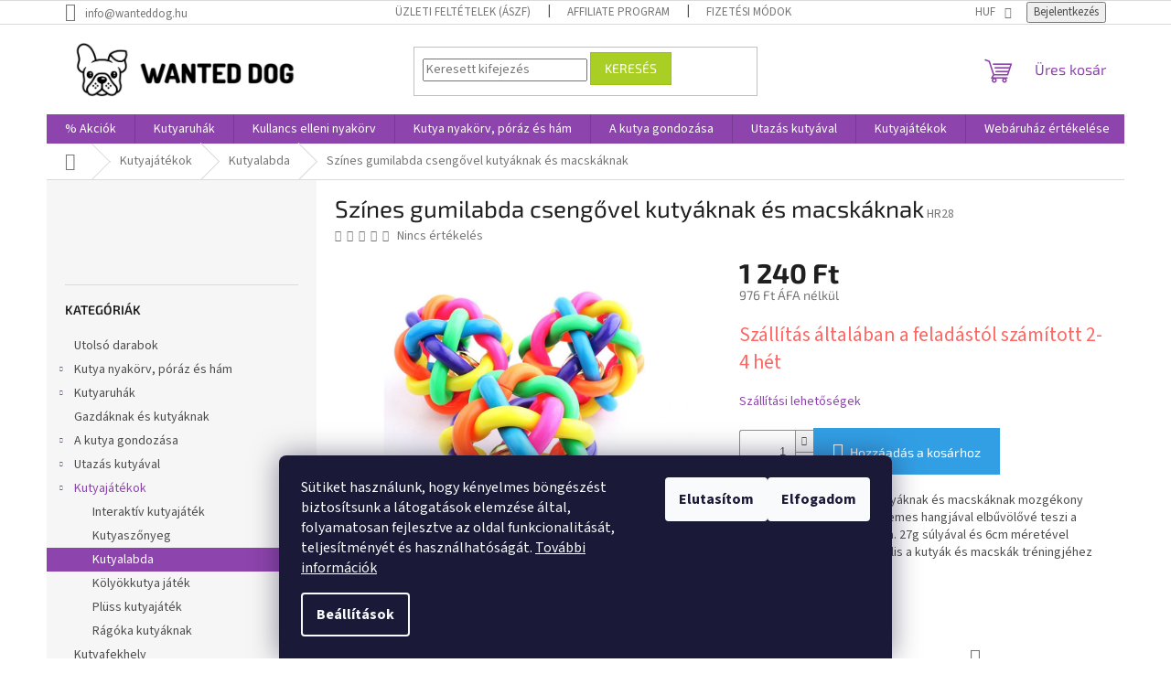

--- FILE ---
content_type: text/html; charset=utf-8
request_url: https://www.wanteddog.hu/szines-gumilabda-csengovel-kutyaknak-es-macskaknak/
body_size: 32792
content:
<!doctype html><html lang="hu" dir="ltr" class="header-background-light external-fonts-loaded"><head><meta charset="utf-8" /><meta name="viewport" content="width=device-width,initial-scale=1" /><title>Színes gumilabda csengővel kutyáknak és macskáknak - Wanted Dog</title><link rel="preconnect" href="https://cdn.myshoptet.com" /><link rel="dns-prefetch" href="https://cdn.myshoptet.com" /><link rel="preload" href="https://cdn.myshoptet.com/prj/dist/master/cms/libs/jquery/jquery-1.11.3.min.js" as="script" /><link href="https://cdn.myshoptet.com/prj/dist/master/cms/templates/frontend_templates/shared/css/font-face/source-sans-3.css" rel="stylesheet"><link href="https://cdn.myshoptet.com/prj/dist/master/cms/templates/frontend_templates/shared/css/font-face/exo-2.css" rel="stylesheet"><link href="https://cdn.myshoptet.com/prj/dist/master/shop/dist/font-shoptet-11.css.62c94c7785ff2cea73b2.css" rel="stylesheet"><script>
dataLayer = [];
dataLayer.push({'shoptet' : {
    "pageId": 928,
    "pageType": "productDetail",
    "currency": "HUF",
    "currencyInfo": {
        "decimalSeparator": ",",
        "exchangeRate": 1,
        "priceDecimalPlaces": 0,
        "symbol": "Ft",
        "symbolLeft": 0,
        "thousandSeparator": " "
    },
    "language": "hu",
    "projectId": 504064,
    "product": {
        "id": 7470,
        "guid": "aad0918a-8903-11ee-acf8-06e450cf3816",
        "hasVariants": false,
        "codes": [
            {
                "code": "HR28"
            }
        ],
        "code": "HR28",
        "name": "Sz\u00ednes gumilabda cseng\u0151vel kuty\u00e1knak \u00e9s macsk\u00e1knak",
        "appendix": "",
        "weight": 0.050000000000000003,
        "currentCategory": "Kutyaj\u00e1t\u00e9kok | Kutyalabda",
        "currentCategoryGuid": "9a0a7438-9e3b-11ec-8077-ecf4bbd5fcf0",
        "defaultCategory": "Kutyaj\u00e1t\u00e9kok | Kutyalabda",
        "defaultCategoryGuid": "9a0a7438-9e3b-11ec-8077-ecf4bbd5fcf0",
        "currency": "HUF",
        "priceWithVat": 1240
    },
    "stocks": [
        {
            "id": "ext",
            "title": "K\u00e9szlet",
            "isDeliveryPoint": 0,
            "visibleOnEshop": 1
        }
    ],
    "cartInfo": {
        "id": null,
        "freeShipping": false,
        "freeShippingFrom": 20100,
        "leftToFreeGift": {
            "formattedPrice": "0 Ft",
            "priceLeft": 0
        },
        "freeGift": false,
        "leftToFreeShipping": {
            "priceLeft": 20100,
            "dependOnRegion": 0,
            "formattedPrice": "20 100 Ft"
        },
        "discountCoupon": [],
        "getNoBillingShippingPrice": {
            "withoutVat": 0,
            "vat": 0,
            "withVat": 0
        },
        "cartItems": [],
        "taxMode": "OSS"
    },
    "cart": [],
    "customer": {
        "priceRatio": 1,
        "priceListId": 1,
        "groupId": null,
        "registered": false,
        "mainAccount": false
    }
}});
dataLayer.push({'cookie_consent' : {
    "marketing": "denied",
    "analytics": "denied"
}});
document.addEventListener('DOMContentLoaded', function() {
    shoptet.consent.onAccept(function(agreements) {
        if (agreements.length == 0) {
            return;
        }
        dataLayer.push({
            'cookie_consent' : {
                'marketing' : (agreements.includes(shoptet.config.cookiesConsentOptPersonalisation)
                    ? 'granted' : 'denied'),
                'analytics': (agreements.includes(shoptet.config.cookiesConsentOptAnalytics)
                    ? 'granted' : 'denied')
            },
            'event': 'cookie_consent'
        });
    });
});
</script>
<meta property="og:type" content="website"><meta property="og:site_name" content="wanteddog.hu"><meta property="og:url" content="https://www.wanteddog.hu/szines-gumilabda-csengovel-kutyaknak-es-macskaknak/"><meta property="og:title" content="Színes gumilabda csengővel kutyáknak és macskáknak - Wanted Dog"><meta name="author" content="Wanted Dog"><meta name="web_author" content="Shoptet.hu"><meta name="dcterms.rightsHolder" content="www.wanteddog.hu"><meta name="robots" content="index,follow"><meta property="og:image" content="https://cdn.myshoptet.com/usr/www.wanteddog.hu/user/shop/big/7470_szines-gumilabda-csengovel-kutyaknak-es-macskaknak.jpg?655da766"><meta property="og:description" content="Keressen szórakoztató és mozgalmas Kutyajátékok között, különösen a Kutyalabdát, amelynek pihentető és játékos időtöltést kínál kutyájának. Fedezze fel a különféle kutyajátékokat most!"><meta name="description" content="Keressen szórakoztató és mozgalmas Kutyajátékok között, különösen a Kutyalabdát, amelynek pihentető és játékos időtöltést kínál kutyájának. Fedezze fel a különféle kutyajátékokat most!"><meta property="product:price:amount" content="1240"><meta property="product:price:currency" content="HUF"><style>:root {--color-primary: #8e44ad;--color-primary-h: 282;--color-primary-s: 44%;--color-primary-l: 47%;--color-primary-hover: #7e2fa1;--color-primary-hover-h: 282;--color-primary-hover-s: 55%;--color-primary-hover-l: 41%;--color-secondary: #329fe5;--color-secondary-h: 203;--color-secondary-s: 77%;--color-secondary-l: 55%;--color-secondary-hover: #0f8bd9;--color-secondary-hover-h: 203;--color-secondary-hover-s: 87%;--color-secondary-hover-l: 45%;--color-tertiary: #aacf24;--color-tertiary-h: 73;--color-tertiary-s: 70%;--color-tertiary-l: 48%;--color-tertiary-hover: #9bc20e;--color-tertiary-hover-h: 73;--color-tertiary-hover-s: 87%;--color-tertiary-hover-l: 41%;--color-header-background: #ffffff;--template-font: "Source Sans 3";--template-headings-font: "Exo 2";--header-background-url: url("https://cdn.myshoptet.com/usr/www.wanteddog.hu/user/header_backgrounds/wanteddog_eshop_pro_psy-1.png");--cookies-notice-background: #1A1937;--cookies-notice-color: #F8FAFB;--cookies-notice-button-hover: #f5f5f5;--cookies-notice-link-hover: #27263f;--templates-update-management-preview-mode-content: "A sablonok frissítéseinek előnézete aktív az Ön böngészője számára."}</style>
    
    <link href="https://cdn.myshoptet.com/prj/dist/master/shop/dist/main-11.less.5a24dcbbdabfd189c152.css" rel="stylesheet" />
                <link href="https://cdn.myshoptet.com/prj/dist/master/shop/dist/mobile-header-v1-11.less.1ee105d41b5f713c21aa.css" rel="stylesheet" />
    
    <script>var shoptet = shoptet || {};</script>
    <script src="https://cdn.myshoptet.com/prj/dist/master/shop/dist/main-3g-header.js.05f199e7fd2450312de2.js"></script>
<!-- User include --><!-- service 872(511) html code header -->
<style>
.hodnoceni:before{content: "Jak o nás mluví zákazníci";}
.hodnoceni.svk:before{content: "Ako o nás hovoria zákazníci";}
.hodnoceni.hun:before{content: "Az ügyfelek mondták rólunk";}
.hodnoceni.pl:before{content: "Co mówią o nas klienci";}
.hodnoceni.eng:before{content: "Customer reviews";}
.hodnoceni.de:before{content: "Was unsere Kunden über uns denken";}
.hodnoceni{margin: 20px auto;}
.hodnoceni .vote-wrap {border: 0 !important;width: 24.5%;padding: 10px 20px !important;display: inline-block;margin: 0;vertical-align: top;}
.multiple-columns-body #content .hodnoceni .vote-wrap {width: 49%;}
.hodnoceni .votes-wrap {display: block; border: 1px solid #f7f7f7;margin: 0;width: 100%;max-width: none;padding: 10px 0; background: #fff;}
.hodnoceni .vote-wrap:nth-child(n+5){display: none;}
.hodnoceni:before{display: block;font-size: 18px;padding: 10px 20px;background: #fcfcfc;}
.sidebar .hodnoceni .vote-pic, .sidebar .hodnoceni .vote-initials{display: block;}
.sidebar .hodnoceni .vote-wrap, #column-l #column-l-in .hodnoceni .vote-wrap {width: 100% !important; display: block;}
.hodnoceni > a{display: block;text-align: right;padding-top: 6px;}
.hodnoceni > a:after{content: "››";display: inline-block;margin-left: 2px;}
.sidebar .hodnoceni:before, #column-l #column-l-in .hodnoceni:before {background: none !important; padding-left: 0 !important;}
.template-10 .hodnoceni{max-width: 952px !important;}
.page-detail .hodnoceni > a{font-size: 14px;}
.page-detail .hodnoceni{margin-bottom: 30px;}
@media screen and (min-width: 992px) and (max-width: 1199px) {
.hodnoceni .vote-rating{display: block;}
.hodnoceni .vote-time{display: block;margin-top: 3px;}
.hodnoceni .vote-delimeter{display: none;}
}
@media screen and (max-width: 991px) {
.hodnoceni .vote-wrap {width: 49% !important;}
.multiple-columns-body #content .hodnoceni .vote-wrap {width: 99% !important;}
}
@media screen and (max-width: 767px) {
.hodnoceni .vote-wrap {width: 99% !important;}
}
.home #main-product .hodnoceni{margin: 0 0 60px 0;}
.hodnoceni .votes-wrap.admin-response{display: none;}
.page-detail .hodnoceni .vote-pic {width: 100px;}
.page-detail .hodnoceni .vote-delimeter{display: none;}
.page-detail .hodnoceni .vote-rating{display: block;}
.page-detail .hodnoceni .vote-time {display: block;margin-top: 5px;}
.template-08 .hodnoceni{max-width: 1190px;margin-top: 50px;margin-bottom: 0;}
</style>
<!-- project html code header -->
<link rel="apple-touch-icon" sizes="180x180" href="/user/documents/apple-touch-icon.png">
<link rel="icon" type="image/png" sizes="32x32" href="/user/documents/favicon-32x32.png">
<link rel="icon" type="image/png" sizes="16x16" href="/user/documents/favicon-16x16.png">
<link rel="manifest" href="/user/documents/site.webmanifest">
<link rel="mask-icon" href="/user/documents/safari-pinned-tab.svg" color="#5bbad5">
<link rel="shortcut icon" href="/user/documents/favicon.ico">
<meta name="msapplication-TileColor" content="#da532c">
<meta name="msapplication-config" content="/user/documents/browserconfig.xml">
<meta name="theme-color" content="#ffffff">
<script type='text/javascript'>
  window.smartlook||(function(d) {
    var o=smartlook=function(){ o.api.push(arguments)},h=d.getElementsByTagName('head')[0];
    var c=d.createElement('script');o.api=new Array();c.async=true;c.type='text/javascript';
    c.charset='utf-8';c.src='https://web-sdk.smartlook.com/recorder.js';h.appendChild(c);
    })(document);
    smartlook('init', 'e12b1ccc560f63c947e5eb25caa2d8b577953855', { region: 'eu' });
</script>
<!-- /User include --><link rel="canonical" href="https://www.wanteddog.hu/szines-gumilabda-csengovel-kutyaknak-es-macskaknak/" />    <!-- Global site tag (gtag.js) - Google Analytics -->
    <script async src="https://www.googletagmanager.com/gtag/js?id=G-969H6JL9FY"></script>
    <script>
        
        window.dataLayer = window.dataLayer || [];
        function gtag(){dataLayer.push(arguments);}
        

                    console.debug('default consent data');

            gtag('consent', 'default', {"ad_storage":"denied","analytics_storage":"denied","ad_user_data":"denied","ad_personalization":"denied","wait_for_update":500});
            dataLayer.push({
                'event': 'default_consent'
            });
        
        gtag('js', new Date());

                gtag('config', 'UA-143249187-4', { 'groups': "UA" });
        
                gtag('config', 'G-969H6JL9FY', {"groups":"GA4","send_page_view":false,"content_group":"productDetail","currency":"HUF","page_language":"hu"});
        
                gtag('config', 'AW-10949523733', {"allow_enhanced_conversions":true});
        
        
        
        
        
                    gtag('event', 'page_view', {"send_to":"GA4","page_language":"hu","content_group":"productDetail","currency":"HUF"});
        
                gtag('set', 'currency', 'HUF');

        gtag('event', 'view_item', {
            "send_to": "UA",
            "items": [
                {
                    "id": "HR28",
                    "name": "Sz\u00ednes gumilabda cseng\u0151vel kuty\u00e1knak \u00e9s macsk\u00e1knak",
                    "category": "Kutyaj\u00e1t\u00e9kok \/ Kutyalabda",
                                                            "price": 976
                }
            ]
        });
        
        
        
        
        
                    gtag('event', 'view_item', {"send_to":"GA4","page_language":"hu","content_group":"productDetail","value":976,"currency":"HUF","items":[{"item_id":"HR28","item_name":"Sz\u00ednes gumilabda cseng\u0151vel kuty\u00e1knak \u00e9s macsk\u00e1knak","item_category":"Kutyaj\u00e1t\u00e9kok","item_category2":"Kutyalabda","price":976,"quantity":1,"index":0}]});
        
        
        
        
        
        
        
        document.addEventListener('DOMContentLoaded', function() {
            if (typeof shoptet.tracking !== 'undefined') {
                for (var id in shoptet.tracking.bannersList) {
                    gtag('event', 'view_promotion', {
                        "send_to": "UA",
                        "promotions": [
                            {
                                "id": shoptet.tracking.bannersList[id].id,
                                "name": shoptet.tracking.bannersList[id].name,
                                "position": shoptet.tracking.bannersList[id].position
                            }
                        ]
                    });
                }
            }

            shoptet.consent.onAccept(function(agreements) {
                if (agreements.length !== 0) {
                    console.debug('gtag consent accept');
                    var gtagConsentPayload =  {
                        'ad_storage': agreements.includes(shoptet.config.cookiesConsentOptPersonalisation)
                            ? 'granted' : 'denied',
                        'analytics_storage': agreements.includes(shoptet.config.cookiesConsentOptAnalytics)
                            ? 'granted' : 'denied',
                                                                                                'ad_user_data': agreements.includes(shoptet.config.cookiesConsentOptPersonalisation)
                            ? 'granted' : 'denied',
                        'ad_personalization': agreements.includes(shoptet.config.cookiesConsentOptPersonalisation)
                            ? 'granted' : 'denied',
                        };
                    console.debug('update consent data', gtagConsentPayload);
                    gtag('consent', 'update', gtagConsentPayload);
                    dataLayer.push(
                        { 'event': 'update_consent' }
                    );
                }
            });
        });
    </script>
<script type='text/javascript'>
var _smartsupp = _smartsupp || {};
_smartsupp.key = "8b36b057fe8ef8d70bf227be3a7797540700cf4f";
_smartsupp.hideMobileWidget = false;
window.smartsupp||(function(d) {
                var s,c,o=smartsupp=function(){ o._.push(arguments)};o._=[];
                s=d.getElementsByTagName("script")[0];c=d.createElement("script");
                c.type="text/javascript";c.charset="utf-8";c.async=true;
                c.src="//www.smartsuppchat.com/loader.js?";s.parentNode.insertBefore(c,s);
                })(document);
                
</script></head><body class="desktop id-928 in-kutyalabda template-11 type-product type-detail multiple-columns-body columns-3 ums_forms_redesign--off ums_a11y_category_page--on ums_discussion_rating_forms--off ums_flags_display_unification--on ums_a11y_login--on mobile-header-version-1"><noscript>
    <style>
        #header {
            padding-top: 0;
            position: relative !important;
            top: 0;
        }
        .header-navigation {
            position: relative !important;
        }
        .overall-wrapper {
            margin: 0 !important;
        }
        body:not(.ready) {
            visibility: visible !important;
        }
    </style>
    <div class="no-javascript">
        <div class="no-javascript__title">Meg kell változtatnia egy beállítást a böngészőben</div>
        <div class="no-javascript__text">Lásd: <a href="https://www.google.com/support/bin/answer.py?answer=23852">A JavaScript engedélyezése a böngészőben</a>.</div>
        <div class="no-javascript__text">Ha hirdetésblokkoló szoftvert használ, akkor lehet, hogy ezen az oldalon engedélyeznie kell a JavaScriptet.</div>
        <div class="no-javascript__text">Köszönjük szépen.</div>
    </div>
</noscript>

        <div id="fb-root"></div>
        <script>
            window.fbAsyncInit = function() {
                FB.init({
//                    appId            : 'your-app-id',
                    autoLogAppEvents : true,
                    xfbml            : true,
                    version          : 'v19.0'
                });
            };
        </script>
        <script async defer crossorigin="anonymous" src="https://connect.facebook.net/hu_HU/sdk.js"></script>    <div class="siteCookies siteCookies--bottom siteCookies--dark js-siteCookies" role="dialog" data-testid="cookiesPopup" data-nosnippet>
        <div class="siteCookies__form">
            <div class="siteCookies__content">
                <div class="siteCookies__text">
                    Sütiket használunk, hogy kényelmes böngészést biztosítsunk a látogatások elemzése által, folyamatosan fejlesztve az oldal funkcionalitását, teljesítményét és használhatóságát. <a href="/adatkezelesi-tajekoztato/" target="_blank" rel="noopener noreferrer">További információk</a>
                </div>
                <p class="siteCookies__links">
                    <button class="siteCookies__link js-cookies-settings" aria-label="A sütik beállítása" data-testid="cookiesSettings">Beállítások</button>
                </p>
            </div>
            <div class="siteCookies__buttonWrap">
                                    <button class="siteCookies__button js-cookiesConsentSubmit" value="reject" aria-label="Sütik elutasítása" data-testid="buttonCookiesReject">Elutasítom</button>
                                <button class="siteCookies__button js-cookiesConsentSubmit" value="all" aria-label="Sütik elfogadása" data-testid="buttonCookiesAccept">Elfogadom</button>
            </div>
        </div>
        <script>
            document.addEventListener("DOMContentLoaded", () => {
                const siteCookies = document.querySelector('.js-siteCookies');
                document.addEventListener("scroll", shoptet.common.throttle(() => {
                    const st = document.documentElement.scrollTop;
                    if (st > 1) {
                        siteCookies.classList.add('siteCookies--scrolled');
                    } else {
                        siteCookies.classList.remove('siteCookies--scrolled');
                    }
                }, 100));
            });
        </script>
    </div>
<a href="#content" class="skip-link sr-only">Ugrás a fő tartalomhoz</a><div class="overall-wrapper"><div class="user-action"><div class="container">
    <div class="user-action-in">
                    <div id="login" class="user-action-login popup-widget login-widget" role="dialog" aria-labelledby="loginHeading">
        <div class="popup-widget-inner">
                            <h2 id="loginHeading">Bejelentkezés az Ön fiókjába</h2><div id="customerLogin"><form action="/action/Customer/Login/" method="post" id="formLoginIncluded" class="csrf-enabled formLogin" data-testid="formLogin"><input type="hidden" name="referer" value="" /><div class="form-group"><div class="input-wrapper email js-validated-element-wrapper no-label"><input type="email" name="email" class="form-control" autofocus placeholder="E-mail cím (pl. edit@freemail.hu)" data-testid="inputEmail" autocomplete="email" required /></div></div><div class="form-group"><div class="input-wrapper password js-validated-element-wrapper no-label"><input type="password" name="password" class="form-control" placeholder="Jelszó" data-testid="inputPassword" autocomplete="current-password" required /><span class="no-display">Ezt a mezőt nem lehet kitöltetni</span><input type="text" name="surname" value="" class="no-display" /></div></div><div class="form-group"><div class="login-wrapper"><button type="submit" class="btn btn-secondary btn-text btn-login" data-testid="buttonSubmit">Bejelentkezés</button><div class="password-helper"><a href="/regisztracio/" data-testid="signup" rel="nofollow">Új regisztráció</a><a href="/ugyfel/elfelejtett-jelszo/" rel="nofollow">Elfelejtett jelszó</a></div></div></div></form>
</div>                    </div>
    </div>

                            <div id="cart-widget" class="user-action-cart popup-widget cart-widget loader-wrapper" data-testid="popupCartWidget" role="dialog" aria-hidden="true">
    <div class="popup-widget-inner cart-widget-inner place-cart-here">
        <div class="loader-overlay">
            <div class="loader"></div>
        </div>
    </div>

    <div class="cart-widget-button">
        <a href="/kosar/" class="btn btn-conversion" id="continue-order-button" rel="nofollow" data-testid="buttonNextStep">Tovább a kosárhoz</a>
    </div>
</div>
            </div>
</div>
</div><div class="top-navigation-bar" data-testid="topNavigationBar">

    <div class="container">

        <div class="top-navigation-contacts">
            <strong>Ügyfélszolgálat:</strong><a href="mailto:info@wanteddog.hu" class="project-email" data-testid="contactboxEmail"><span>info@wanteddog.hu</span></a>        </div>

                            <div class="top-navigation-menu">
                <div class="top-navigation-menu-trigger"></div>
                <ul class="top-navigation-bar-menu">
                                            <li class="top-navigation-menu-item-39">
                            <a href="/uzleti-feltetelek/">Üzleti feltételek (ÁSZF)</a>
                        </li>
                                            <li class="top-navigation-menu-item-1225">
                            <a href="/affiliate-program/">Affiliate program</a>
                        </li>
                                            <li class="top-navigation-menu-item-1117">
                            <a href="/fizetesi-modok/">Fizetési módok</a>
                        </li>
                                            <li class="top-navigation-menu-item-1123">
                            <a href="/a-szallitas-modszerei/">Szállítási módok</a>
                        </li>
                                            <li class="top-navigation-menu-item-1126">
                            <a href="/az-aruk-visszakuldese/">Visszaküldési lehetőség</a>
                        </li>
                                    </ul>
                <ul class="top-navigation-bar-menu-helper"></ul>
            </div>
        
        <div class="top-navigation-tools">
            <div class="responsive-tools">
                <a href="#" class="toggle-window" data-target="search" aria-label="Keresés" data-testid="linkSearchIcon"></a>
                                                            <a href="#" class="toggle-window" data-target="login"></a>
                                                    <a href="#" class="toggle-window" data-target="navigation" aria-label="Menü" data-testid="hamburgerMenu"></a>
            </div>
                <div class="dropdown">
        <span>Pénznem:</span>
        <button id="topNavigationDropdown" type="button" data-toggle="dropdown" aria-haspopup="true" aria-expanded="false">
            HUF
            <span class="caret"></span>
        </button>
        <ul class="dropdown-menu" aria-labelledby="topNavigationDropdown"><li><a href="/action/Currency/changeCurrency/?currencyCode=EUR" rel="nofollow">EUR</a></li><li><a href="/action/Currency/changeCurrency/?currencyCode=HUF" rel="nofollow">HUF</a></li></ul>
    </div>
            <button class="top-nav-button top-nav-button-login toggle-window" type="button" data-target="login" aria-haspopup="dialog" aria-controls="login" aria-expanded="false" data-testid="signin"><span>Bejelentkezés</span></button>        </div>

    </div>

</div>
<header id="header"><div class="container navigation-wrapper">
    <div class="header-top">
        <div class="site-name-wrapper">
            <div class="site-name"><a href="/" data-testid="linkWebsiteLogo"><img src="https://cdn.myshoptet.com/usr/www.wanteddog.hu/user/logos/wanteddog_eshop_pro_psy.png" alt="Wanted Dog" fetchpriority="low" /></a></div>        </div>
        <div class="search" itemscope itemtype="https://schema.org/WebSite">
            <meta itemprop="headline" content="Kutyalabda"/><meta itemprop="url" content="https://www.wanteddog.hu"/><meta itemprop="text" content="Keressen szórakoztató és mozgalmas Kutyajátékok között, különösen a Kutyalabdát, amelynek pihentető és játékos időtöltést kínál kutyájának. Fedezze fel a különféle kutyajátékokat most!"/>            <form action="/action/ProductSearch/prepareString/" method="post"
    id="formSearchForm" class="search-form compact-form js-search-main"
    itemprop="potentialAction" itemscope itemtype="https://schema.org/SearchAction" data-testid="searchForm">
    <fieldset>
        <meta itemprop="target"
            content="https://www.wanteddog.hu/kereses/?string={string}"/>
        <input type="hidden" name="language" value="hu"/>
        
            
<input
    type="search"
    name="string"
        class="query-input form-control search-input js-search-input"
    placeholder="Keresett kifejezés"
    autocomplete="off"
    required
    itemprop="query-input"
    aria-label="Keresés"
    data-testid="searchInput"
>
            <button type="submit" class="btn btn-default" data-testid="searchBtn">Keresés</button>
        
    </fieldset>
</form>
        </div>
        <div class="navigation-buttons">
                
    <a href="/kosar/" class="btn btn-icon toggle-window cart-count" data-target="cart" data-hover="true" data-redirect="true" data-testid="headerCart" rel="nofollow" aria-haspopup="dialog" aria-expanded="false" aria-controls="cart-widget">
        
                <span class="sr-only">Kosár</span>
        
            <span class="cart-price visible-lg-inline-block" data-testid="headerCartPrice">
                                    Üres kosár                            </span>
        
    
            </a>
        </div>
    </div>
    <nav id="navigation" aria-label="Főmenü" data-collapsible="true"><div class="navigation-in menu"><ul class="menu-level-1" role="menubar" data-testid="headerMenuItems"><li class="menu-item-742 ext" role="none"><a href="/kiarusitas-50-kutyaknak/" data-testid="headerMenuItem" role="menuitem" aria-haspopup="true" aria-expanded="false"><b>% Akciók</b><span class="submenu-arrow"></span></a><ul class="menu-level-2" aria-label="% Akciók" tabindex="-1" role="menu"><li class="menu-item-757" role="none"><a href="/kutyaruhak/" class="menu-image" data-testid="headerMenuItem" tabindex="-1" aria-hidden="true"><img src="data:image/svg+xml,%3Csvg%20width%3D%22140%22%20height%3D%22100%22%20xmlns%3D%22http%3A%2F%2Fwww.w3.org%2F2000%2Fsvg%22%3E%3C%2Fsvg%3E" alt="" aria-hidden="true" width="140" height="100"  data-src="https://cdn.myshoptet.com/usr/www.wanteddog.hu/user/categories/thumb/vodeodolna_pro_velke_psy7.jpg" fetchpriority="low" /></a><div><a href="/kutyaruhak/" data-testid="headerMenuItem" role="menuitem"><span>Kutyaruhák</span></a>
                        </div></li><li class="menu-item-787" role="none"><a href="/nyakorv-a-kutyanak/" class="menu-image" data-testid="headerMenuItem" tabindex="-1" aria-hidden="true"><img src="data:image/svg+xml,%3Csvg%20width%3D%22140%22%20height%3D%22100%22%20xmlns%3D%22http%3A%2F%2Fwww.w3.org%2F2000%2Fsvg%22%3E%3C%2Fsvg%3E" alt="" aria-hidden="true" width="140" height="100"  data-src="https://cdn.myshoptet.com/usr/www.wanteddog.hu/user/categories/thumb/h4b6303d45c42463baa52f8db3c6624e1f.jpg" fetchpriority="low" /></a><div><a href="/nyakorv-a-kutyanak/" data-testid="headerMenuItem" role="menuitem"><span>Nyakörv kutyának</span></a>
                        </div></li><li class="menu-item-880" role="none"><a href="/poraz-kutyaknak-2/" class="menu-image" data-testid="headerMenuItem" tabindex="-1" aria-hidden="true"><img src="data:image/svg+xml,%3Csvg%20width%3D%22140%22%20height%3D%22100%22%20xmlns%3D%22http%3A%2F%2Fwww.w3.org%2F2000%2Fsvg%22%3E%3C%2Fsvg%3E" alt="" aria-hidden="true" width="140" height="100"  data-src="https://cdn.myshoptet.com/usr/www.wanteddog.hu/user/categories/thumb/nylonov___gu__at___vod__tko_pre_psa_s_reflexn__mi_prvkami_-ruzove.jpg" fetchpriority="low" /></a><div><a href="/poraz-kutyaknak-2/" data-testid="headerMenuItem" role="menuitem"><span>Póráz kutyának</span></a>
                        </div></li><li class="menu-item-874" role="none"><a href="/kutyaham-4/" class="menu-image" data-testid="headerMenuItem" tabindex="-1" aria-hidden="true"><img src="data:image/svg+xml,%3Csvg%20width%3D%22140%22%20height%3D%22100%22%20xmlns%3D%22http%3A%2F%2Fwww.w3.org%2F2000%2Fsvg%22%3E%3C%2Fsvg%3E" alt="" aria-hidden="true" width="140" height="100"  data-src="https://cdn.myshoptet.com/usr/www.wanteddog.hu/user/categories/thumb/reflexn___postroj_pre_psy1.png" fetchpriority="low" /></a><div><a href="/kutyaham-4/" data-testid="headerMenuItem" role="menuitem"><span>Kutyahám</span></a>
                        </div></li><li class="menu-item-904" role="none"><a href="/utazas-a-kutyaval/" class="menu-image" data-testid="headerMenuItem" tabindex="-1" aria-hidden="true"><img src="data:image/svg+xml,%3Csvg%20width%3D%22140%22%20height%3D%22100%22%20xmlns%3D%22http%3A%2F%2Fwww.w3.org%2F2000%2Fsvg%22%3E%3C%2Fsvg%3E" alt="" aria-hidden="true" width="140" height="100"  data-src="https://cdn.myshoptet.com/usr/www.wanteddog.hu/user/categories/thumb/3064-2.jpg" fetchpriority="low" /></a><div><a href="/utazas-a-kutyaval/" data-testid="headerMenuItem" role="menuitem"><span>Utazás kutyával</span></a>
                        </div></li></ul></li>
<li class="menu-item-721 ext" role="none"><a href="/ruhak-a-kutyusnak/" data-testid="headerMenuItem" role="menuitem" aria-haspopup="true" aria-expanded="false"><b>Kutyaruhák</b><span class="submenu-arrow"></span></a><ul class="menu-level-2" aria-label="Kutyaruhák" tabindex="-1" role="menu"><li class="menu-item-739 has-third-level" role="none"><a href="/kutyakabat/" class="menu-image" data-testid="headerMenuItem" tabindex="-1" aria-hidden="true"><img src="data:image/svg+xml,%3Csvg%20width%3D%22140%22%20height%3D%22100%22%20xmlns%3D%22http%3A%2F%2Fwww.w3.org%2F2000%2Fsvg%22%3E%3C%2Fsvg%3E" alt="" aria-hidden="true" width="140" height="100"  data-src="https://cdn.myshoptet.com/usr/www.wanteddog.hu/user/categories/thumb/zimn___bunda_pro_psy_2_-_13.png" fetchpriority="low" /></a><div><a href="/kutyakabat/" data-testid="headerMenuItem" role="menuitem"><span>Kutyakabát</span></a>
                                                    <ul class="menu-level-3" role="menu">
                                                                    <li class="menu-item-1152" role="none">
                                        <a href="/kutyaruhak-kis-kutyaknak/" data-testid="headerMenuItem" role="menuitem">
                                            Kis kutyáknak</a>,                                    </li>
                                                                    <li class="menu-item-1155" role="none">
                                        <a href="/kutyaruhak-kozepes-meretu-kutyaknak/" data-testid="headerMenuItem" role="menuitem">
                                            Közepes méretű kutyáknak</a>,                                    </li>
                                                                    <li class="menu-item-1158" role="none">
                                        <a href="/kutyaruhak-nagy-kutyaknak/" data-testid="headerMenuItem" role="menuitem">
                                            Nagy kutyáknak</a>                                    </li>
                                                            </ul>
                        </div></li><li class="menu-item-754" role="none"><a href="/kutya-mentomelleny/" class="menu-image" data-testid="headerMenuItem" tabindex="-1" aria-hidden="true"><img src="data:image/svg+xml,%3Csvg%20width%3D%22140%22%20height%3D%22100%22%20xmlns%3D%22http%3A%2F%2Fwww.w3.org%2F2000%2Fsvg%22%3E%3C%2Fsvg%3E" alt="" aria-hidden="true" width="140" height="100"  data-src="https://cdn.myshoptet.com/usr/www.wanteddog.hu/user/categories/thumb/plavajuca_vesta.png" fetchpriority="low" /></a><div><a href="/kutya-mentomelleny/" data-testid="headerMenuItem" role="menuitem"><span>Kutya mentőmellény</span></a>
                        </div></li><li class="menu-item-751" role="none"><a href="/kutyapolo/" class="menu-image" data-testid="headerMenuItem" tabindex="-1" aria-hidden="true"><img src="data:image/svg+xml,%3Csvg%20width%3D%22140%22%20height%3D%22100%22%20xmlns%3D%22http%3A%2F%2Fwww.w3.org%2F2000%2Fsvg%22%3E%3C%2Fsvg%3E" alt="" aria-hidden="true" width="140" height="100"  data-src="https://cdn.myshoptet.com/usr/www.wanteddog.hu/user/categories/thumb/woof5.jpg" fetchpriority="low" /></a><div><a href="/kutyapolo/" data-testid="headerMenuItem" role="menuitem"><span>Kutyapulóver</span></a>
                        </div></li><li class="menu-item-748" role="none"><a href="/kutyapulover/" class="menu-image" data-testid="headerMenuItem" tabindex="-1" aria-hidden="true"><img src="data:image/svg+xml,%3Csvg%20width%3D%22140%22%20height%3D%22100%22%20xmlns%3D%22http%3A%2F%2Fwww.w3.org%2F2000%2Fsvg%22%3E%3C%2Fsvg%3E" alt="" aria-hidden="true" width="140" height="100"  data-src="https://cdn.myshoptet.com/usr/www.wanteddog.hu/user/categories/thumb/38.png" fetchpriority="low" /></a><div><a href="/kutyapulover/" data-testid="headerMenuItem" role="menuitem"><span>Kutyakötött pulóver</span></a>
                        </div></li><li class="menu-item-1149" role="none"><a href="/kutyaknak-valo-esokabat/" class="menu-image" data-testid="headerMenuItem" tabindex="-1" aria-hidden="true"><img src="data:image/svg+xml,%3Csvg%20width%3D%22140%22%20height%3D%22100%22%20xmlns%3D%22http%3A%2F%2Fwww.w3.org%2F2000%2Fsvg%22%3E%3C%2Fsvg%3E" alt="" aria-hidden="true" width="140" height="100"  data-src="https://cdn.myshoptet.com/usr/www.wanteddog.hu/user/categories/thumb/3955-1.jpg" fetchpriority="low" /></a><div><a href="/kutyaknak-valo-esokabat/" data-testid="headerMenuItem" role="menuitem"><span>Esőkabát</span></a>
                        </div></li></ul></li>
<li class="menu-item-1075" role="none"><a href="/nyakorv-kulancs-ellen-a-kutyaknak/" target="blank" data-testid="headerMenuItem" role="menuitem" aria-expanded="false"><b>Kullancs elleni nyakörv</b></a></li>
<li class="menu-item-1030 ext" role="none"><a href="/nyakorv-poraz-es-ham-kutyaknak/" data-testid="headerMenuItem" role="menuitem" aria-haspopup="true" aria-expanded="false"><b>Kutya nyakörv, póráz és hám</b><span class="submenu-arrow"></span></a><ul class="menu-level-2" aria-label="Kutya nyakörv, póráz és hám" tabindex="-1" role="menu"><li class="menu-item-1033 has-third-level" role="none"><a href="/kutyanyakorv/" class="menu-image" data-testid="headerMenuItem" tabindex="-1" aria-hidden="true"><img src="data:image/svg+xml,%3Csvg%20width%3D%22140%22%20height%3D%22100%22%20xmlns%3D%22http%3A%2F%2Fwww.w3.org%2F2000%2Fsvg%22%3E%3C%2Fsvg%3E" alt="" aria-hidden="true" width="140" height="100"  data-src="https://cdn.myshoptet.com/usr/www.wanteddog.hu/user/categories/thumb/__irok___vzorovan___obojek_s_reflexn__mi_prvky8-1.png" fetchpriority="low" /></a><div><a href="/kutyanyakorv/" data-testid="headerMenuItem" role="menuitem"><span>Kutyanyakörv</span></a>
                                                    <ul class="menu-level-3" role="menu">
                                                                    <li class="menu-item-1048" role="none">
                                        <a href="/bor-nyakorv-kutyaknak/" data-testid="headerMenuItem" role="menuitem">
                                            Bőr nyakörv kutyának</a>,                                    </li>
                                                                    <li class="menu-item-1051" role="none">
                                        <a href="/kutya-nyakorv-es-karkoto-kutyaknak/" data-testid="headerMenuItem" role="menuitem">
                                            Kutya nyakörv és karkötö</a>,                                    </li>
                                                                    <li class="menu-item-1054" role="none">
                                        <a href="/kezzel-keszult-kutyanyakorvek/" data-testid="headerMenuItem" role="menuitem">
                                            Kézzel varott nyakörv kutyáknak</a>,                                    </li>
                                                                    <li class="menu-item-1057" role="none">
                                        <a href="/nylon-nyakorv-kutyaknak/" data-testid="headerMenuItem" role="menuitem">
                                            Nejlon nyakörv kutyáknak</a>,                                    </li>
                                                                    <li class="menu-item-1060" role="none">
                                        <a href="/nyakorv-nevvel-a-kutyaknak/" data-testid="headerMenuItem" role="menuitem">
                                            Nyakörv névvel a kutyának</a>,                                    </li>
                                                                    <li class="menu-item-1063" role="none">
                                        <a href="/design-kutya-nyakorv/" data-testid="headerMenuItem" role="menuitem">
                                            Design kutya nyakörv</a>,                                    </li>
                                                                    <li class="menu-item-1066" role="none">
                                        <a href="/fenyviszavero-kutyanyakorv/" data-testid="headerMenuItem" role="menuitem">
                                            Fényvisszaverő kutyanyakörv</a>,                                    </li>
                                                                    <li class="menu-item-1069" role="none">
                                        <a href="/vilagito-nyakorv-kutyaknak/" data-testid="headerMenuItem" role="menuitem">
                                            Világitó nyakörv</a>,                                    </li>
                                                                    <li class="menu-item-1042" role="none">
                                        <a href="/teljes-kutyakeszletek/" data-testid="headerMenuItem" role="menuitem">
                                            Kutya készletek</a>,                                    </li>
                                                                    <li class="menu-item-1075" role="none">
                                        <a href="/nyakorv-kulancs-ellen-a-kutyaknak/" data-testid="headerMenuItem" role="menuitem">
                                            Kullancs elleni nyakörv</a>,                                    </li>
                                                                    <li class="menu-item-1207" role="none">
                                        <a href="/nyakorvek-kutyaknak-fajtak-es-meretek-szerint/" data-testid="headerMenuItem" role="menuitem">
                                            Fajták mérete szerint</a>                                    </li>
                                                            </ul>
                        </div></li><li class="menu-item-1036 has-third-level" role="none"><a href="/kutyaham/" class="menu-image" data-testid="headerMenuItem" tabindex="-1" aria-hidden="true"><img src="data:image/svg+xml,%3Csvg%20width%3D%22140%22%20height%3D%22100%22%20xmlns%3D%22http%3A%2F%2Fwww.w3.org%2F2000%2Fsvg%22%3E%3C%2Fsvg%3E" alt="" aria-hidden="true" width="140" height="100"  data-src="https://cdn.myshoptet.com/usr/www.wanteddog.hu/user/categories/thumb/postroje_s_jednorozcem.png" fetchpriority="low" /></a><div><a href="/kutyaham/" data-testid="headerMenuItem" role="menuitem"><span>Kutyahám</span></a>
                                                    <ul class="menu-level-3" role="menu">
                                                                    <li class="menu-item-1078" role="none">
                                        <a href="/design-ham-kutyaknak/" data-testid="headerMenuItem" role="menuitem">
                                            Desing  hám kutyának</a>,                                    </li>
                                                                    <li class="menu-item-1081" role="none">
                                        <a href="/fenyvisszavero-ham-kutyaknak/" data-testid="headerMenuItem" role="menuitem">
                                            Fényvisszaverő hámok kutyának</a>,                                    </li>
                                                                    <li class="menu-item-1084" role="none">
                                        <a href="/ham-hatizsakkal-a-akutyanak/" data-testid="headerMenuItem" role="menuitem">
                                            Hám hátizsákkal kutyának</a>,                                    </li>
                                                                    <li class="menu-item-1087" role="none">
                                        <a href="/ham-kistestu-kutyaknak/" data-testid="headerMenuItem" role="menuitem">
                                            Hám kistestü kutyának</a>,                                    </li>
                                                                    <li class="menu-item-1090" role="none">
                                        <a href="/hamok-kozepes-kutyaknak/" data-testid="headerMenuItem" role="menuitem">
                                            Hámok közepes kutyáknak</a>,                                    </li>
                                                                    <li class="menu-item-1093" role="none">
                                        <a href="/hamok-nagy-kutyaknak/" data-testid="headerMenuItem" role="menuitem">
                                            Hámok nagy kutyáknak</a>,                                    </li>
                                                                    <li class="menu-item-1096" role="none">
                                        <a href="/kutyakikepzo-hamok/" data-testid="headerMenuItem" role="menuitem">
                                            Edző hámok kutyáknak</a>                                    </li>
                                                            </ul>
                        </div></li><li class="menu-item-1039 has-third-level" role="none"><a href="/kutyaporaz/" class="menu-image" data-testid="headerMenuItem" tabindex="-1" aria-hidden="true"><img src="data:image/svg+xml,%3Csvg%20width%3D%22140%22%20height%3D%22100%22%20xmlns%3D%22http%3A%2F%2Fwww.w3.org%2F2000%2Fsvg%22%3E%3C%2Fsvg%3E" alt="" aria-hidden="true" width="140" height="100"  data-src="https://cdn.myshoptet.com/usr/www.wanteddog.hu/user/categories/thumb/nylonov___gu__at___vod__tko_pre_psa_s_reflexn__mi_prvkami_-zelene-1.jpg" fetchpriority="low" /></a><div><a href="/kutyaporaz/" data-testid="headerMenuItem" role="menuitem"><span>Kutyapóráz</span></a>
                                                    <ul class="menu-level-3" role="menu">
                                                                    <li class="menu-item-1099" role="none">
                                        <a href="/bor-poraz-a-kutyaknak/" data-testid="headerMenuItem" role="menuitem">
                                            Bőr póráz a kutyának</a>,                                    </li>
                                                                    <li class="menu-item-1102" role="none">
                                        <a href="/onfelhuzos-poraz-a-kutyaknak/" data-testid="headerMenuItem" role="menuitem">
                                            Önfelhuzós póráz a kutyának</a>,                                    </li>
                                                                    <li class="menu-item-1105" role="none">
                                        <a href="/desing-poraz-a-kutyanak/" data-testid="headerMenuItem" role="menuitem">
                                            Desing póráz a kutyának</a>,                                    </li>
                                                                    <li class="menu-item-1108" role="none">
                                        <a href="/kikepzesi-poraz-a-kutyanak/" data-testid="headerMenuItem" role="menuitem">
                                            Kiképzési póráz kutyáknak</a>,                                    </li>
                                                                    <li class="menu-item-1111" role="none">
                                        <a href="/sport-poraz-a-kutyanak/" data-testid="headerMenuItem" role="menuitem">
                                            Sport póráz a kutyának</a>,                                    </li>
                                                                    <li class="menu-item-1174" role="none">
                                        <a href="/nylon-kutyaporazok/" data-testid="headerMenuItem" role="menuitem">
                                            Nylon kutyapórázok</a>,                                    </li>
                                                                    <li class="menu-item-1177" role="none">
                                        <a href="/allithato-porazok-kutyaknak/" data-testid="headerMenuItem" role="menuitem">
                                            Állítható pórázok kutyáknak</a>,                                    </li>
                                                                    <li class="menu-item-1204" role="none">
                                        <a href="/kutyaporaz-elosztok/" data-testid="headerMenuItem" role="menuitem">
                                            Pórázelosztók</a>                                    </li>
                                                            </ul>
                        </div></li><li class="menu-item-1143" role="none"><a href="/kutyatartozekok/" class="menu-image" data-testid="headerMenuItem" tabindex="-1" aria-hidden="true"><img src="data:image/svg+xml,%3Csvg%20width%3D%22140%22%20height%3D%22100%22%20xmlns%3D%22http%3A%2F%2Fwww.w3.org%2F2000%2Fsvg%22%3E%3C%2Fsvg%3E" alt="" aria-hidden="true" width="140" height="100"  data-src="https://cdn.myshoptet.com/usr/www.wanteddog.hu/user/categories/thumb/se70b125dd2e440738b9944c36827a962a.jpg" fetchpriority="low" /></a><div><a href="/kutyatartozekok/" data-testid="headerMenuItem" role="menuitem"><span>Kutyatartozékok</span></a>
                        </div></li></ul></li>
<li class="menu-item-769" role="none"><a href="/a-kutyak-gondozasa/" data-testid="headerMenuItem" role="menuitem" aria-expanded="false"><b>A kutya gondozása</b></a></li>
<li class="menu-item-850 ext" role="none"><a href="/utazas-kutyaval/" data-testid="headerMenuItem" role="menuitem" aria-haspopup="true" aria-expanded="false"><b>Utazás kutyával</b><span class="submenu-arrow"></span></a><ul class="menu-level-2" aria-label="Utazás kutyával" tabindex="-1" role="menu"><li class="menu-item-853" role="none"><a href="/kutyahordozok-es-kutyaszallito-boxok/" class="menu-image" data-testid="headerMenuItem" tabindex="-1" aria-hidden="true"><img src="data:image/svg+xml,%3Csvg%20width%3D%22140%22%20height%3D%22100%22%20xmlns%3D%22http%3A%2F%2Fwww.w3.org%2F2000%2Fsvg%22%3E%3C%2Fsvg%3E" alt="" aria-hidden="true" width="140" height="100"  data-src="https://cdn.myshoptet.com/usr/www.wanteddog.hu/user/categories/thumb/1112-2_klokanka1.png" fetchpriority="low" /></a><div><a href="/kutyahordozok-es-kutyaszallito-boxok/" data-testid="headerMenuItem" role="menuitem"><span>Kutyahordozó</span></a>
                        </div></li><li class="menu-item-898" role="none"><a href="/kutyaules-autoba/" class="menu-image" data-testid="headerMenuItem" tabindex="-1" aria-hidden="true"><img src="data:image/svg+xml,%3Csvg%20width%3D%22140%22%20height%3D%22100%22%20xmlns%3D%22http%3A%2F%2Fwww.w3.org%2F2000%2Fsvg%22%3E%3C%2Fsvg%3E" alt="" aria-hidden="true" width="140" height="100"  data-src="https://cdn.myshoptet.com/usr/www.wanteddog.hu/user/categories/thumb/autoseda__ka.png" fetchpriority="low" /></a><div><a href="/kutyaules-autoba/" data-testid="headerMenuItem" role="menuitem"><span>Kutyaülés autóba</span></a>
                        </div></li><li class="menu-item-901" role="none"><a href="/kutya-biztonsagi-ov/" class="menu-image" data-testid="headerMenuItem" tabindex="-1" aria-hidden="true"><img src="data:image/svg+xml,%3Csvg%20width%3D%22140%22%20height%3D%22100%22%20xmlns%3D%22http%3A%2F%2Fwww.w3.org%2F2000%2Fsvg%22%3E%3C%2Fsvg%3E" alt="" aria-hidden="true" width="140" height="100"  data-src="https://cdn.myshoptet.com/usr/www.wanteddog.hu/user/categories/thumb/pas_-_kamuflaz.png" fetchpriority="low" /></a><div><a href="/kutya-biztonsagi-ov/" data-testid="headerMenuItem" role="menuitem"><span>Kutya biztonsági öv</span></a>
                        </div></li><li class="menu-item-952" role="none"><a href="/utazasi-vizes-palack-kutyaknak/" class="menu-image" data-testid="headerMenuItem" tabindex="-1" aria-hidden="true"><img src="data:image/svg+xml,%3Csvg%20width%3D%22140%22%20height%3D%22100%22%20xmlns%3D%22http%3A%2F%2Fwww.w3.org%2F2000%2Fsvg%22%3E%3C%2Fsvg%3E" alt="" aria-hidden="true" width="140" height="100"  data-src="https://cdn.myshoptet.com/usr/www.wanteddog.hu/user/categories/thumb/bottle4.png" fetchpriority="low" /></a><div><a href="/utazasi-vizes-palack-kutyaknak/" data-testid="headerMenuItem" role="menuitem"><span>Utazási vizes palack kutyáknak</span></a>
                        </div></li></ul></li>
<li class="menu-item-916 ext" role="none"><a href="/jatekok-kutyaknak/" data-testid="headerMenuItem" role="menuitem" aria-haspopup="true" aria-expanded="false"><b>Kutyajátékok</b><span class="submenu-arrow"></span></a><ul class="menu-level-2" aria-label="Kutyajátékok" tabindex="-1" role="menu"><li class="menu-item-919" role="none"><a href="/interaktiv-kutyajatek/" class="menu-image" data-testid="headerMenuItem" tabindex="-1" aria-hidden="true"><img src="data:image/svg+xml,%3Csvg%20width%3D%22140%22%20height%3D%22100%22%20xmlns%3D%22http%3A%2F%2Fwww.w3.org%2F2000%2Fsvg%22%3E%3C%2Fsvg%3E" alt="" aria-hidden="true" width="140" height="100"  data-src="https://cdn.myshoptet.com/usr/www.wanteddog.hu/user/categories/thumb/1331-1_miska-pomale-krmeni-hlavolam2.png" fetchpriority="low" /></a><div><a href="/interaktiv-kutyajatek/" data-testid="headerMenuItem" role="menuitem"><span>Interaktív kutyajáték</span></a>
                        </div></li><li class="menu-item-922" role="none"><a href="/kutyaszonyeg/" class="menu-image" data-testid="headerMenuItem" tabindex="-1" aria-hidden="true"><img src="data:image/svg+xml,%3Csvg%20width%3D%22140%22%20height%3D%22100%22%20xmlns%3D%22http%3A%2F%2Fwww.w3.org%2F2000%2Fsvg%22%3E%3C%2Fsvg%3E" alt="" aria-hidden="true" width="140" height="100"  data-src="https://cdn.myshoptet.com/usr/www.wanteddog.hu/user/categories/thumb/slnecnica.png" fetchpriority="low" /></a><div><a href="/kutyaszonyeg/" data-testid="headerMenuItem" role="menuitem"><span>Kutyaszőnyeg</span></a>
                        </div></li><li class="menu-item-928 active" role="none"><a href="/kutyalabda/" class="menu-image" data-testid="headerMenuItem" tabindex="-1" aria-hidden="true"><img src="data:image/svg+xml,%3Csvg%20width%3D%22140%22%20height%3D%22100%22%20xmlns%3D%22http%3A%2F%2Fwww.w3.org%2F2000%2Fsvg%22%3E%3C%2Fsvg%3E" alt="" aria-hidden="true" width="140" height="100"  data-src="https://cdn.myshoptet.com/usr/www.wanteddog.hu/user/categories/thumb/599-8_hracka-pro-psa-micek-s-pamlsky.png" fetchpriority="low" /></a><div><a href="/kutyalabda/" data-testid="headerMenuItem" role="menuitem"><span>Kutyalabda</span></a>
                        </div></li><li class="menu-item-931" role="none"><a href="/kolyokkutya-jatek/" class="menu-image" data-testid="headerMenuItem" tabindex="-1" aria-hidden="true"><img src="data:image/svg+xml,%3Csvg%20width%3D%22140%22%20height%3D%22100%22%20xmlns%3D%22http%3A%2F%2Fwww.w3.org%2F2000%2Fsvg%22%3E%3C%2Fsvg%3E" alt="" aria-hidden="true" width="140" height="100"  data-src="https://cdn.myshoptet.com/usr/www.wanteddog.hu/user/categories/thumb/1487-2_plisak2.png" fetchpriority="low" /></a><div><a href="/kolyokkutya-jatek/" data-testid="headerMenuItem" role="menuitem"><span>Kölyökkutya játék</span></a>
                        </div></li><li class="menu-item-934" role="none"><a href="/pluss-kutyajatek/" class="menu-image" data-testid="headerMenuItem" tabindex="-1" aria-hidden="true"><img src="data:image/svg+xml,%3Csvg%20width%3D%22140%22%20height%3D%22100%22%20xmlns%3D%22http%3A%2F%2Fwww.w3.org%2F2000%2Fsvg%22%3E%3C%2Fsvg%3E" alt="" aria-hidden="true" width="140" height="100"  data-src="https://cdn.myshoptet.com/usr/www.wanteddog.hu/user/categories/thumb/1487-2_plisak2_(1).png" fetchpriority="low" /></a><div><a href="/pluss-kutyajatek/" data-testid="headerMenuItem" role="menuitem"><span>Plüss kutyajáték</span></a>
                        </div></li><li class="menu-item-937" role="none"><a href="/ragoka-kutyaknak/" class="menu-image" data-testid="headerMenuItem" tabindex="-1" aria-hidden="true"><img src="data:image/svg+xml,%3Csvg%20width%3D%22140%22%20height%3D%22100%22%20xmlns%3D%22http%3A%2F%2Fwww.w3.org%2F2000%2Fsvg%22%3E%3C%2Fsvg%3E" alt="" aria-hidden="true" width="140" height="100"  data-src="https://cdn.myshoptet.com/usr/www.wanteddog.hu/user/categories/thumb/605-9_mic-int2.png" fetchpriority="low" /></a><div><a href="/ragoka-kutyaknak/" data-testid="headerMenuItem" role="menuitem"><span>Rágóka kutyáknak</span></a>
                        </div></li></ul></li>
<li class="menu-item--51" role="none"><a href="/uzleti-ertekeles/" data-testid="headerMenuItem" role="menuitem" aria-expanded="false"><b>Webáruház értékelése</b></a></li>
<li class="menu-item-1132 ext" role="none"><a href="/blog/" target="blank" data-testid="headerMenuItem" role="menuitem" aria-haspopup="true" aria-expanded="false"><b>Blog</b><span class="submenu-arrow"></span></a><ul class="menu-level-2" aria-label="Blog" tabindex="-1" role="menu"><li class="" role="none"><a href="/ujdonsagok/mit-nem-ehet-a-francia-bulldog--ezeket-az-eteleket-keruld-el/" class="menu-image" data-testid="headerMenuItem" tabindex="-1" aria-hidden="true"><img src="data:image/svg+xml,%3Csvg%20width%3D%22140%22%20height%3D%22100%22%20xmlns%3D%22http%3A%2F%2Fwww.w3.org%2F2000%2Fsvg%22%3E%3C%2Fsvg%3E" alt="" aria-hidden="true" width="140" height="100"  data-src="https://cdn.myshoptet.com/usr/www.wanteddog.hu/user/articles/images/blog_co_muze_pes_jist.png" fetchpriority="low" /></a><div><a href="/ujdonsagok/mit-nem-ehet-a-francia-bulldog--ezeket-az-eteleket-keruld-el/" data-testid="headerMenuItem" role="menuitem"><span>Mit nem ehet a francia bulldog? Ezeket az ételeket kerüld el!</span></a>
                        </div></li><li class="" role="none"><a href="/ujdonsagok/10-trukk--hogyan-alakitsd-at-otthon-a-kutyaruhat--hogy-meretre-illeszkedjen/" class="menu-image" data-testid="headerMenuItem" tabindex="-1" aria-hidden="true"><img src="data:image/svg+xml,%3Csvg%20width%3D%22140%22%20height%3D%22100%22%20xmlns%3D%22http%3A%2F%2Fwww.w3.org%2F2000%2Fsvg%22%3E%3C%2Fsvg%3E" alt="" aria-hidden="true" width="140" height="100"  data-src="https://cdn.myshoptet.com/usr/www.wanteddog.hu/user/articles/images/uprava_oblecenia.png" fetchpriority="low" /></a><div><a href="/ujdonsagok/10-trukk--hogyan-alakitsd-at-otthon-a-kutyaruhat--hogy-meretre-illeszkedjen/" data-testid="headerMenuItem" role="menuitem"><span>10 trükk, hogyan alakítsd át otthon a kutyaruhát, hogy méretre illeszkedjen 🐶</span></a>
                        </div></li><li class="" role="none"><a href="/ujdonsagok/megfelelo-meretu-a-kutyaja-nyakorve-vagy-hamja--tesztelje-le/" class="menu-image" data-testid="headerMenuItem" tabindex="-1" aria-hidden="true"><img src="data:image/svg+xml,%3Csvg%20width%3D%22140%22%20height%3D%22100%22%20xmlns%3D%22http%3A%2F%2Fwww.w3.org%2F2000%2Fsvg%22%3E%3C%2Fsvg%3E" alt="" aria-hidden="true" width="140" height="100"  data-src="https://cdn.myshoptet.com/usr/www.wanteddog.hu/user/articles/images/blog_-_test.png" fetchpriority="low" /></a><div><a href="/ujdonsagok/megfelelo-meretu-a-kutyaja-nyakorve-vagy-hamja--tesztelje-le/" data-testid="headerMenuItem" role="menuitem"><span>Megfelelő méretű a kutyája nyakörve vagy hámja? Tesztelje le!</span></a>
                        </div></li><li class="" role="none"><a href="/ujdonsagok/hogyan-szoktassuk-a-kiskutyat-a-pelenkara-es-hogyan-kezeljuk-az-elso-setakat/" class="menu-image" data-testid="headerMenuItem" tabindex="-1" aria-hidden="true"><img src="data:image/svg+xml,%3Csvg%20width%3D%22140%22%20height%3D%22100%22%20xmlns%3D%22http%3A%2F%2Fwww.w3.org%2F2000%2Fsvg%22%3E%3C%2Fsvg%3E" alt="" aria-hidden="true" width="140" height="100"  data-src="https://cdn.myshoptet.com/usr/www.wanteddog.hu/user/articles/images/blog.png" fetchpriority="low" /></a><div><a href="/ujdonsagok/hogyan-szoktassuk-a-kiskutyat-a-pelenkara-es-hogyan-kezeljuk-az-elso-setakat/" data-testid="headerMenuItem" role="menuitem"><span>Hogyan szoktassuk a kiskutyát a pelenkára és hogyan kezeljük az első sétákat</span></a>
                        </div></li><li class="" role="none"><a href="/ujdonsagok/hogyan-utazz-kutyaval-szabalyosan-es-biztonsagosan-autoban--vonaton-vagy-budapesten-belul/" class="menu-image" data-testid="headerMenuItem" tabindex="-1" aria-hidden="true"><img src="data:image/svg+xml,%3Csvg%20width%3D%22140%22%20height%3D%22100%22%20xmlns%3D%22http%3A%2F%2Fwww.w3.org%2F2000%2Fsvg%22%3E%3C%2Fsvg%3E" alt="" aria-hidden="true" width="140" height="100"  data-src="https://cdn.myshoptet.com/usr/www.wanteddog.hu/user/articles/images/pes_v_autobuse.png" fetchpriority="low" /></a><div><a href="/ujdonsagok/hogyan-utazz-kutyaval-szabalyosan-es-biztonsagosan-autoban--vonaton-vagy-budapesten-belul/" data-testid="headerMenuItem" role="menuitem"><span>Hogyan utazz kutyával szabályosan és biztonságosan autóban, vonaton vagy Budapesten belül?</span></a>
                        </div></li><li class="" role="none"><a href="/ujdonsagok/hogyan-kell-kutyat-kikepezni--atfogo-utmutato-minden-gazdinak/" class="menu-image" data-testid="headerMenuItem" tabindex="-1" aria-hidden="true"><img src="data:image/svg+xml,%3Csvg%20width%3D%22140%22%20height%3D%22100%22%20xmlns%3D%22http%3A%2F%2Fwww.w3.org%2F2000%2Fsvg%22%3E%3C%2Fsvg%3E" alt="" aria-hidden="true" width="140" height="100"  data-src="https://cdn.myshoptet.com/usr/www.wanteddog.hu/user/articles/images/jak_vycvicit_psa.png" fetchpriority="low" /></a><div><a href="/ujdonsagok/hogyan-kell-kutyat-kikepezni--atfogo-utmutato-minden-gazdinak/" data-testid="headerMenuItem" role="menuitem"><span>Hogyan kell kutyát kiképezni: átfogó útmutató minden gazdinak</span></a>
                        </div></li><li class="" role="none"><a href="/ujdonsagok/pont-nyari-husito--hazi-keszitesu-fagylalt-a-kutyadnak--mint-finom-csemege/" class="menu-image" data-testid="headerMenuItem" tabindex="-1" aria-hidden="true"><img src="data:image/svg+xml,%3Csvg%20width%3D%22140%22%20height%3D%22100%22%20xmlns%3D%22http%3A%2F%2Fwww.w3.org%2F2000%2Fsvg%22%3E%3C%2Fsvg%3E" alt="" aria-hidden="true" width="140" height="100"  data-src="https://cdn.myshoptet.com/usr/www.wanteddog.hu/user/articles/images/shutterstock_1993051985-1-768x512.jpg" fetchpriority="low" /></a><div><a href="/ujdonsagok/pont-nyari-husito--hazi-keszitesu-fagylalt-a-kutyadnak--mint-finom-csemege/" data-testid="headerMenuItem" role="menuitem"><span>Pont nyári hűsítő: Házi készítésű fagylalt a kutyádnak, mint finom csemege</span></a>
                        </div></li><li class="" role="none"><a href="/blog/biztonsagos-es-hatekony-megoldas-a-borfertozesek-kezelesere/" class="menu-image" data-testid="headerMenuItem" tabindex="-1" aria-hidden="true"><img src="data:image/svg+xml,%3Csvg%20width%3D%22140%22%20height%3D%22100%22%20xmlns%3D%22http%3A%2F%2Fwww.w3.org%2F2000%2Fsvg%22%3E%3C%2Fsvg%3E" alt="" aria-hidden="true" width="140" height="100"  data-src="https://cdn.myshoptet.com/usr/www.wanteddog.hu/user/articles/images/pridajte_podnadpis_(14).png" fetchpriority="low" /></a><div><a href="/blog/biztonsagos-es-hatekony-megoldas-a-borfertozesek-kezelesere/" data-testid="headerMenuItem" role="menuitem"><span>Biztonságos és hatékony megoldás a bőrfertőzések kezelésére</span></a>
                        </div></li><li class="" role="none"><a href="/blog/tudja--hogyan-kell-helyesen-cselekedni--ha-kutyajat-megszurja-egy-rovar/" class="menu-image" data-testid="headerMenuItem" tabindex="-1" aria-hidden="true"><img src="data:image/svg+xml,%3Csvg%20width%3D%22140%22%20height%3D%22100%22%20xmlns%3D%22http%3A%2F%2Fwww.w3.org%2F2000%2Fsvg%22%3E%3C%2Fsvg%3E" alt="" aria-hidden="true" width="140" height="100"  data-src="https://cdn.myshoptet.com/usr/www.wanteddog.hu/user/articles/images/psi_nejsou_n_____cel_____ivot__ale_n_______ivot_d__laj___cel__m_roger_caras_(150____150__px)_(1).png" fetchpriority="low" /></a><div><a href="/blog/tudja--hogyan-kell-helyesen-cselekedni--ha-kutyajat-megszurja-egy-rovar/" data-testid="headerMenuItem" role="menuitem"><span>Tudja, hogyan kell helyesen cselekedni, ha kutyáját megszúrja egy rovar?</span></a>
                        </div></li><li class="" role="none"><a href="/blog/tervezi--hogy-francia-bulldogot-szeretne--es-nem-tudja--hogyan-kell-gondoskodni-rola--8-hiba--amit-a-tulajdonosoknak-el-kell-kerulniuk/" class="menu-image" data-testid="headerMenuItem" tabindex="-1" aria-hidden="true"><img src="data:image/svg+xml,%3Csvg%20width%3D%22140%22%20height%3D%22100%22%20xmlns%3D%22http%3A%2F%2Fwww.w3.org%2F2000%2Fsvg%22%3E%3C%2Fsvg%3E" alt="" aria-hidden="true" width="140" height="100"  data-src="https://cdn.myshoptet.com/usr/www.wanteddog.hu/user/articles/images/kkk_(1).png" fetchpriority="low" /></a><div><a href="/blog/tervezi--hogy-francia-bulldogot-szeretne--es-nem-tudja--hogyan-kell-gondoskodni-rola--8-hiba--amit-a-tulajdonosoknak-el-kell-kerulniuk/" data-testid="headerMenuItem" role="menuitem"><span>Tervezi, hogy francia bulldogot szeretne, és nem tudja, hogyan kell gondoskodni róla? 8 hiba, amit a tulajdonosoknak el kell kerülniük</span></a>
                        </div></li><li class="" role="none"><a href="/blog/11-eletmento-tipp--hogy-a-francia-bulldogod-biztonsagban-legyen-ezen-a-nyaron/" class="menu-image" data-testid="headerMenuItem" tabindex="-1" aria-hidden="true"><img src="data:image/svg+xml,%3Csvg%20width%3D%22140%22%20height%3D%22100%22%20xmlns%3D%22http%3A%2F%2Fwww.w3.org%2F2000%2Fsvg%22%3E%3C%2Fsvg%3E" alt="" aria-hidden="true" width="140" height="100"  data-src="https://cdn.myshoptet.com/usr/www.wanteddog.hu/user/articles/images/cestovani_(41).png" fetchpriority="low" /></a><div><a href="/blog/11-eletmento-tipp--hogy-a-francia-bulldogod-biztonsagban-legyen-ezen-a-nyaron/" data-testid="headerMenuItem" role="menuitem"><span>11 életmentő tipp, hogy a francia bulldogod biztonságban legyen ezen a nyáron</span></a>
                        </div></li><li class="" role="none"><a href="/blog/hogyan-valasszuk-ki-a-megfelelo-nyakorvet-kutyank-szamara/" class="menu-image" data-testid="headerMenuItem" tabindex="-1" aria-hidden="true"><img src="data:image/svg+xml,%3Csvg%20width%3D%22140%22%20height%3D%22100%22%20xmlns%3D%22http%3A%2F%2Fwww.w3.org%2F2000%2Fsvg%22%3E%3C%2Fsvg%3E" alt="" aria-hidden="true" width="140" height="100"  data-src="https://cdn.myshoptet.com/usr/www.wanteddog.hu/user/articles/images/how-to-choose-the-right-dog-collar-768x449.jpg" fetchpriority="low" /></a><div><a href="/blog/hogyan-valasszuk-ki-a-megfelelo-nyakorvet-kutyank-szamara/" data-testid="headerMenuItem" role="menuitem"><span>Hogyan válasszuk ki a megfelelő nyakörvet kutyánk számára?</span></a>
                        </div></li><li class="" role="none"><a href="/blog/kozzetetel--tud-uszni-egy-francia-bulldog/" class="menu-image" data-testid="headerMenuItem" tabindex="-1" aria-hidden="true"><img src="data:image/svg+xml,%3Csvg%20width%3D%22140%22%20height%3D%22100%22%20xmlns%3D%22http%3A%2F%2Fwww.w3.org%2F2000%2Fsvg%22%3E%3C%2Fsvg%3E" alt="" aria-hidden="true" width="140" height="100"  data-src="https://cdn.myshoptet.com/usr/www.wanteddog.hu/user/articles/images/french-bulldog-sink.jpg" fetchpriority="low" /></a><div><a href="/blog/kozzetetel--tud-uszni-egy-francia-bulldog/" data-testid="headerMenuItem" role="menuitem"><span>Közzététel: Tud úszni egy francia bulldog?</span></a>
                        </div></li><li class="" role="none"><a href="/blog/a-kutyak-sosem-halnak-meg-orokke-a-szivedben-alszanak-/" class="menu-image" data-testid="headerMenuItem" tabindex="-1" aria-hidden="true"><img src="data:image/svg+xml,%3Csvg%20width%3D%22140%22%20height%3D%22100%22%20xmlns%3D%22http%3A%2F%2Fwww.w3.org%2F2000%2Fsvg%22%3E%3C%2Fsvg%3E" alt="" aria-hidden="true" width="140" height="100"  data-src="https://cdn.myshoptet.com/usr/www.wanteddog.hu/user/articles/images/sad-dog-on-hardwood-floor.jpg" fetchpriority="low" /></a><div><a href="/blog/a-kutyak-sosem-halnak-meg-orokke-a-szivedben-alszanak-/" data-testid="headerMenuItem" role="menuitem"><span>A kutyák sosem halnak meg - örökké a szívedben alszanak!</span></a>
                        </div></li><li class="" role="none"><a href="/blog/milyen-gyakran-vigyem-a-kutyamat-allatorvoshoz/" class="menu-image" data-testid="headerMenuItem" tabindex="-1" aria-hidden="true"><img src="data:image/svg+xml,%3Csvg%20width%3D%22140%22%20height%3D%22100%22%20xmlns%3D%22http%3A%2F%2Fwww.w3.org%2F2000%2Fsvg%22%3E%3C%2Fsvg%3E" alt="" aria-hidden="true" width="140" height="100"  data-src="https://cdn.myshoptet.com/usr/www.wanteddog.hu/user/articles/images/navsteva_veterinare_wanteddog.jpg" fetchpriority="low" /></a><div><a href="/blog/milyen-gyakran-vigyem-a-kutyamat-allatorvoshoz/" data-testid="headerMenuItem" role="menuitem"><span>Milyen gyakran vigyem a kutyámat állatorvoshoz?</span></a>
                        </div></li><li class="" role="none"><a href="/blog/tenyleg-ennyire-veszelyes-egy-kullancs-a-kutyara/" class="menu-image" data-testid="headerMenuItem" tabindex="-1" aria-hidden="true"><img src="data:image/svg+xml,%3Csvg%20width%3D%22140%22%20height%3D%22100%22%20xmlns%3D%22http%3A%2F%2Fwww.w3.org%2F2000%2Fsvg%22%3E%3C%2Fsvg%3E" alt="" aria-hidden="true" width="140" height="100"  data-src="https://cdn.myshoptet.com/usr/www.wanteddog.hu/user/articles/images/obr__zok_otca_so_synom_de___otcov_pr__spevok_na_facebook_(2).png" fetchpriority="low" /></a><div><a href="/blog/tenyleg-ennyire-veszelyes-egy-kullancs-a-kutyara/" data-testid="headerMenuItem" role="menuitem"><span>Tényleg ennyire veszélyes egy kullancs a kutyára?</span></a>
                        </div></li><li class="" role="none"><a href="/blog/bulldogok-es-allergia/" class="menu-image" data-testid="headerMenuItem" tabindex="-1" aria-hidden="true"><img src="data:image/svg+xml,%3Csvg%20width%3D%22140%22%20height%3D%22100%22%20xmlns%3D%22http%3A%2F%2Fwww.w3.org%2F2000%2Fsvg%22%3E%3C%2Fsvg%3E" alt="" aria-hidden="true" width="140" height="100"  data-src="https://cdn.myshoptet.com/usr/www.wanteddog.hu/user/articles/images/french-bulldog-allergy-problem-01.jpg" fetchpriority="low" /></a><div><a href="/blog/bulldogok-es-allergia/" data-testid="headerMenuItem" role="menuitem"><span>Bulldogok és allergia</span></a>
                        </div></li></ul></li>
<li class="menu-item-1140" role="none"><a href="/kapcsolat/" data-testid="headerMenuItem" role="menuitem" aria-expanded="false"><b>Kapcsolat</b></a></li>
<li class="menu-item-1126" role="none"><a href="/az-aruk-visszakuldese/" target="blank" data-testid="headerMenuItem" role="menuitem" aria-expanded="false"><b>Visszaküldési lehetőség</b></a></li>
<li class="appended-category menu-item-1135" role="none"><a href="/utolso-darabok/"><b>Utolsó darabok</b></a></li><li class="appended-category menu-item-760" role="none"><a href="/gazdaknak-es-kutyaknak/"><b>Gazdáknak és kutyáknak</b></a></li><li class="appended-category menu-item-949" role="none"><a href="/kutyafekhely/"><b>Kutyafekhely</b></a></li><li class="appended-category menu-item-1180" role="none"><a href="/kutyaszajkosarak/"><b>Kutyaszájkosarak</b></a></li><li class="appended-category menu-item-1183 ext" role="none"><a href="/macska-felszerelesek/"><b>Macska felszerelések</b><span class="submenu-arrow" role="menuitem"></span></a><ul class="menu-level-2 menu-level-2-appended" role="menu"><li class="menu-item-1186" role="none"><a href="/porazok--hamok-es-nyakorvek-macskaknak/" data-testid="headerMenuItem" role="menuitem"><span>Pórázok, hámok és nyakörvek macskáknak</span></a></li><li class="menu-item-1189" role="none"><a href="/eloskodok-elleni-szerek-macskaknak/" data-testid="headerMenuItem" role="menuitem"><span>Élősködők elleni szerek macskáknak</span></a></li><li class="menu-item-1192" role="none"><a href="/macska-fekhelyek/" data-testid="headerMenuItem" role="menuitem"><span>Macska fekhelyek</span></a></li><li class="menu-item-1195" role="none"><a href="/macskajatekok/" data-testid="headerMenuItem" role="menuitem"><span>Macskajátékok</span></a></li><li class="menu-item-1198" role="none"><a href="/macskakaparak/" data-testid="headerMenuItem" role="menuitem"><span>Macskakaparák</span></a></li></ul></li></ul>
    <ul class="navigationActions" role="menu">
                    <li class="ext" role="none">
                <a href="#">
                                            <span>
                            <span>Pénznem</span>
                            <span>(HUF)</span>
                        </span>
                                        <span class="submenu-arrow"></span>
                </a>
                <ul class="navigationActions__submenu menu-level-2" role="menu">
                    <li role="none">
                                                    <ul role="menu">
                                                                    <li class="navigationActions__submenu__item" role="none">
                                        <a href="/action/Currency/changeCurrency/?currencyCode=EUR" rel="nofollow" role="menuitem">EUR</a>
                                    </li>
                                                                    <li class="navigationActions__submenu__item navigationActions__submenu__item--active" role="none">
                                        <a href="/action/Currency/changeCurrency/?currencyCode=HUF" rel="nofollow" role="menuitem">HUF</a>
                                    </li>
                                                            </ul>
                                                                    </li>
                </ul>
            </li>
                            <li role="none">
                                    <a href="/bejelentkezes/?backTo=%2Fszines-gumilabda-csengovel-kutyaknak-es-macskaknak%2F" rel="nofollow" data-testid="signin" role="menuitem"><span>Bejelentkezés</span></a>
                            </li>
                        </ul>
</div><span class="navigation-close"></span></nav><div class="menu-helper" data-testid="hamburgerMenu"><span>Tovább</span></div>
</div></header><!-- / header -->


                    <div class="container breadcrumbs-wrapper">
            <div class="breadcrumbs navigation-home-icon-wrapper" itemscope itemtype="https://schema.org/BreadcrumbList">
                                                                            <span id="navigation-first" data-basetitle="Wanted Dog" itemprop="itemListElement" itemscope itemtype="https://schema.org/ListItem">
                <a href="/" itemprop="item" class="navigation-home-icon"><span class="sr-only" itemprop="name">Kezdőlap</span></a>
                <span class="navigation-bullet">/</span>
                <meta itemprop="position" content="1" />
            </span>
                                <span id="navigation-1" itemprop="itemListElement" itemscope itemtype="https://schema.org/ListItem">
                <a href="/jatekok-kutyaknak/" itemprop="item" data-testid="breadcrumbsSecondLevel"><span itemprop="name">Kutyajátékok</span></a>
                <span class="navigation-bullet">/</span>
                <meta itemprop="position" content="2" />
            </span>
                                <span id="navigation-2" itemprop="itemListElement" itemscope itemtype="https://schema.org/ListItem">
                <a href="/kutyalabda/" itemprop="item" data-testid="breadcrumbsSecondLevel"><span itemprop="name">Kutyalabda</span></a>
                <span class="navigation-bullet">/</span>
                <meta itemprop="position" content="3" />
            </span>
                                            <span id="navigation-3" itemprop="itemListElement" itemscope itemtype="https://schema.org/ListItem" data-testid="breadcrumbsLastLevel">
                <meta itemprop="item" content="https://www.wanteddog.hu/szines-gumilabda-csengovel-kutyaknak-es-macskaknak/" />
                <meta itemprop="position" content="4" />
                <span itemprop="name" data-title="Színes gumilabda csengővel kutyáknak és macskáknak">Színes gumilabda csengővel kutyáknak és macskáknak <span class="appendix"></span></span>
            </span>
            </div>
        </div>
    
<div id="content-wrapper" class="container content-wrapper">
    
    <div class="content-wrapper-in">
                                                <aside class="sidebar sidebar-left"  data-testid="sidebarMenu">
                                                                                                <div class="sidebar-inner">
                                                                    <div class="banner"><div class="banner-wrapper banner23"><img data-src="https://cdn.myshoptet.com/usr/www.wanteddog.hu/user/banners/cestovani_(pr__spevok_na_instagram_(__tvorec))_(2).png?64a3cde9" src="data:image/svg+xml,%3Csvg%20width%3D%22913%22%20height%3D%22200%22%20xmlns%3D%22http%3A%2F%2Fwww.w3.org%2F2000%2Fsvg%22%3E%3C%2Fsvg%3E" fetchpriority="low" alt="INGYENES SZÁLLÍTÁS 20100 Ft FELETT" width="913" height="200" /></div></div>
                                                                                <div class="box box-bg-variant box-categories">    <div class="skip-link__wrapper">
        <span id="categories-start" class="skip-link__target js-skip-link__target sr-only" tabindex="-1">&nbsp;</span>
        <a href="#categories-end" class="skip-link skip-link--start sr-only js-skip-link--start">Kategóriák átugrása</a>
    </div>

<h4>Kategóriák</h4>


<div id="categories"><div class="categories cat-01 expanded" id="cat-1135"><div class="topic"><a href="/utolso-darabok/">Utolsó darabok<span class="cat-trigger">&nbsp;</span></a></div></div><div class="categories cat-02 expandable external" id="cat-1030"><div class="topic"><a href="/nyakorv-poraz-es-ham-kutyaknak/">Kutya nyakörv, póráz és hám<span class="cat-trigger">&nbsp;</span></a></div>

    </div><div class="categories cat-01 expandable external" id="cat-721"><div class="topic"><a href="/ruhak-a-kutyusnak/">Kutyaruhák<span class="cat-trigger">&nbsp;</span></a></div>

    </div><div class="categories cat-02 external" id="cat-760"><div class="topic"><a href="/gazdaknak-es-kutyaknak/">Gazdáknak és kutyáknak<span class="cat-trigger">&nbsp;</span></a></div></div><div class="categories cat-01 expandable external" id="cat-769"><div class="topic"><a href="/a-kutyak-gondozasa/">A kutya gondozása<span class="cat-trigger">&nbsp;</span></a></div>

    </div><div class="categories cat-02 expandable external" id="cat-850"><div class="topic"><a href="/utazas-kutyaval/">Utazás kutyával<span class="cat-trigger">&nbsp;</span></a></div>

    </div><div class="categories cat-01 expandable active expanded" id="cat-916"><div class="topic child-active"><a href="/jatekok-kutyaknak/">Kutyajátékok<span class="cat-trigger">&nbsp;</span></a></div>

                    <ul class=" active expanded">
                                        <li >
                <a href="/interaktiv-kutyajatek/">
                    Interaktív kutyajáték
                                    </a>
                                                                </li>
                                <li >
                <a href="/kutyaszonyeg/">
                    Kutyaszőnyeg
                                    </a>
                                                                </li>
                                <li class="
                active                                                 ">
                <a href="/kutyalabda/">
                    Kutyalabda
                                    </a>
                                                                </li>
                                <li >
                <a href="/kolyokkutya-jatek/">
                    Kölyökkutya játék
                                    </a>
                                                                </li>
                                <li >
                <a href="/pluss-kutyajatek/">
                    Plüss kutyajáték
                                    </a>
                                                                </li>
                                <li >
                <a href="/ragoka-kutyaknak/">
                    Rágóka kutyáknak
                                    </a>
                                                                </li>
                </ul>
    </div><div class="categories cat-02 external" id="cat-949"><div class="topic"><a href="/kutyafekhely/">Kutyafekhely<span class="cat-trigger">&nbsp;</span></a></div></div><div class="categories cat-01 expandable external" id="cat-742"><div class="topic"><a href="/kiarusitas-50-kutyaknak/">% Akciók<span class="cat-trigger">&nbsp;</span></a></div>

    </div><div class="categories cat-02 expanded" id="cat-1180"><div class="topic"><a href="/kutyaszajkosarak/">Kutyaszájkosarak<span class="cat-trigger">&nbsp;</span></a></div></div><div class="categories cat-01 expandable external" id="cat-1183"><div class="topic"><a href="/macska-felszerelesek/">Macska felszerelések<span class="cat-trigger">&nbsp;</span></a></div>

    </div></div>

    <div class="skip-link__wrapper">
        <a href="#categories-start" class="skip-link skip-link--end sr-only js-skip-link--end" tabindex="-1" hidden>Kategóriák átugrása</a>
        <span id="categories-end" class="skip-link__target js-skip-link__target sr-only" tabindex="-1">&nbsp;</span>
    </div>
</div>
                                                                                                                                                                            <div class="box box-bg-default box-sm box-productRating">    <h4>
        <span>
                            Mostanában értékelt termékek                    </span>
    </h4>

    <div class="rate-wrapper">
            
    <div class="votes-wrap simple-vote">

            <div class="vote-wrap" data-testid="gridRating">
                            <a href="/nylon-nakorv-kutyanak-szines/">
                                    <div class="vote-header">
                <span class="vote-pic">
                                                                        <img src="data:image/svg+xml,%3Csvg%20width%3D%2260%22%20height%3D%2260%22%20xmlns%3D%22http%3A%2F%2Fwww.w3.org%2F2000%2Fsvg%22%3E%3C%2Fsvg%3E" alt="Nylon nakörv kutyának - Színes" width="60" height="60"  data-src="https://cdn.myshoptet.com/usr/www.wanteddog.hu/user/shop/related/6997-1_86fb3a1c-7079-4c6a-8cca-b74eeef1183b.png?68bcaf5f" fetchpriority="low" />
                                                            </span>
                <span class="vote-summary">
                                                                <span class="vote-product-name vote-product-name--nowrap">
                              Nylon nakörv kutyának - Színes                        </span>
                                        <span class="vote-rating">
                        <span class="stars" data-testid="gridStars">
                                                                                                <span class="star star-on"></span>
                                                                                                                                <span class="star star-on"></span>
                                                                                                                                <span class="star star-on"></span>
                                                                                                                                <span class="star star-on"></span>
                                                                                                                                <span class="star star-on"></span>
                                                                                    </span>
                        <span class="vote-delimeter">|</span>
                                                                                <span class="vote-name vote-name--nowrap" data-testid="textRatingAuthor">
                            <span>Zsófia Nagy</span>
                        </span>
                    
                                                </span>
                </span>
            </div>

            <div class="vote-content" data-testid="textRating">
                                                                                                    Gyönyörű nyakörv, tökéletes méret és szuper minőség! ❤️


                            </div>
            </a>
                    </div>
            <div class="vote-wrap" data-testid="gridRating">
                            <a href="/vizallo-softshell-dzseki-kutyanak-mancs/">
                                    <div class="vote-header">
                <span class="vote-pic">
                                                                        <img src="data:image/svg+xml,%3Csvg%20width%3D%2260%22%20height%3D%2260%22%20xmlns%3D%22http%3A%2F%2Fwww.w3.org%2F2000%2Fsvg%22%3E%3C%2Fsvg%3E" alt="Vízálló softshell dzseki kutyának - Mancs" width="60" height="60"  data-src="https://cdn.myshoptet.com/usr/www.wanteddog.hu/user/shop/related/7006-7_vizallo-softshell-dzseki-kutyanak-mancs.jpg?6540db30" fetchpriority="low" />
                                                            </span>
                <span class="vote-summary">
                                                                <span class="vote-product-name vote-product-name--nowrap">
                              Vízálló softshell dzseki kutyának - Mancs                        </span>
                                        <span class="vote-rating">
                        <span class="stars" data-testid="gridStars">
                                                                                                <span class="star star-on"></span>
                                                                                                                                <span class="star star-on"></span>
                                                                                                                                <span class="star star-on"></span>
                                                                                                                                <span class="star star-on"></span>
                                                                                                                                <span class="star star-on"></span>
                                                                                    </span>
                        <span class="vote-delimeter">|</span>
                                                                                <span class="vote-name vote-name--nowrap" data-testid="textRatingAuthor">
                            <span>Katalin Horváth</span>
                        </span>
                    
                                                </span>
                </span>
            </div>

            <div class="vote-content" data-testid="textRating">
                                                                                                    A kabátka szuper! Méretre készült, tökéletesen illik és gyönyörűen néz ki. A kutyus melegben van és nagyon elégedett.


                            </div>
            </a>
                    </div>
            <div class="vote-wrap" data-testid="gridRating">
                            <a href="/vizallo-kutya-autosules-a-biztonsagos-es-kenyelmes-utazasert/">
                                    <div class="vote-header">
                <span class="vote-pic">
                                                                        <img src="data:image/svg+xml,%3Csvg%20width%3D%2260%22%20height%3D%2260%22%20xmlns%3D%22http%3A%2F%2Fwww.w3.org%2F2000%2Fsvg%22%3E%3C%2Fsvg%3E" alt="Vízálló kutya autósülés a biztonságos és kényelmes utazásért" width="60" height="60"  data-src="https://cdn.myshoptet.com/usr/www.wanteddog.hu/user/shop/related/6826_autosedacka-0.png?686fd5c3" fetchpriority="low" />
                                                            </span>
                <span class="vote-summary">
                                                                <span class="vote-product-name vote-product-name--nowrap">
                              Vízálló kutya autósülés a biztonságos és kényelmes utazásért                        </span>
                                        <span class="vote-rating">
                        <span class="stars" data-testid="gridStars">
                                                                                                <span class="star star-on"></span>
                                                                                                                                <span class="star star-on"></span>
                                                                                                                                <span class="star star-on"></span>
                                                                                                                                <span class="star star-on"></span>
                                                                                                                                <span class="star star-on"></span>
                                                                                    </span>
                        <span class="vote-delimeter">|</span>
                                                                                <span class="vote-name vote-name--nowrap" data-testid="textRatingAuthor">
                            <span>Eszter Kovács</span>
                        </span>
                    
                                                </span>
                </span>
            </div>

            <div class="vote-content" data-testid="textRating">
                                                                                                    Praktikus és könnyen rögzíthető, a kutyám végig nyugodt volt az autóban. Megérte!
                            </div>
            </a>
                    </div>
    </div>

    </div>
</div>
                                                                                                            <div class="box box-bg-variant box-sm box-topProducts">        <div class="top-products-wrapper js-top10" >
        <h4><span>Top 3 termék</span></h4>
        <ol class="top-products">
                            <li class="display-image">
                                            <a href="/biztonsagi-ov-kutyaknak-az-autoba-2/" class="top-products-image">
                            <img src="data:image/svg+xml,%3Csvg%20width%3D%22100%22%20height%3D%22100%22%20xmlns%3D%22http%3A%2F%2Fwww.w3.org%2F2000%2Fsvg%22%3E%3C%2Fsvg%3E" alt="galaxy" width="100" height="100"  data-src="https://cdn.myshoptet.com/usr/www.wanteddog.hu/user/shop/related/6838_galaxy.png?6231bc39" fetchpriority="low" />
                        </a>
                                        <a href="/biztonsagi-ov-kutyaknak-az-autoba-2/" class="top-products-content">
                        <span class="top-products-name">  Kutya biztonsági öv az autóba - galaxis</span>
                        
                                                        <strong>
                                3 700 Ft
                                

                            </strong>
                                                    
                    </a>
                </li>
                            <li class="display-image">
                                            <a href="/nylon-nakorv-kutyanak-szines/" class="top-products-image">
                            <img src="data:image/svg+xml,%3Csvg%20width%3D%22100%22%20height%3D%22100%22%20xmlns%3D%22http%3A%2F%2Fwww.w3.org%2F2000%2Fsvg%22%3E%3C%2Fsvg%3E" alt="86fb3a1c 7079 4c6a 8cca b74eeef1183b" width="100" height="100"  data-src="https://cdn.myshoptet.com/usr/www.wanteddog.hu/user/shop/related/6997-1_86fb3a1c-7079-4c6a-8cca-b74eeef1183b.png?68bcaf5f" fetchpriority="low" />
                        </a>
                                        <a href="/nylon-nakorv-kutyanak-szines/" class="top-products-content">
                        <span class="top-products-name">  Nylon nakörv kutyának - Színes</span>
                        
                                                        <strong>
                                3 715 Ft
                                

                            </strong>
                                                    
                    </a>
                </li>
                            <li class="display-image">
                                            <a href="/szeles-nylon-nyakorv-kutyanak-happy/" class="top-products-image">
                            <img src="data:image/svg+xml,%3Csvg%20width%3D%22100%22%20height%3D%22100%22%20xmlns%3D%22http%3A%2F%2Fwww.w3.org%2F2000%2Fsvg%22%3E%3C%2Fsvg%3E" alt="siroky happy" width="100" height="100"  data-src="https://cdn.myshoptet.com/usr/www.wanteddog.hu/user/shop/related/7162-1_siroky-happy.jpg?63d10e2b" fetchpriority="low" />
                        </a>
                                        <a href="/szeles-nylon-nyakorv-kutyanak-happy/" class="top-products-content">
                        <span class="top-products-name">  Széles színes nylon kutyanyakörv - HAPPY</span>
                        
                                                        <strong>
                                6 650 Ft
                                

                            </strong>
                                                    
                    </a>
                </li>
                    </ol>
    </div>
</div>
                                                                        <div class="banner"><div class="banner-wrapper banner1"><img data-src="https://cdn.myshoptet.com/usr/www.wanteddog.hu/user/banners/barion-card-strip-cz__large.png?63485450" src="data:image/svg+xml,%3Csvg%20width%3D%22913%22%20height%3D%2264%22%20xmlns%3D%22http%3A%2F%2Fwww.w3.org%2F2000%2Fsvg%22%3E%3C%2Fsvg%3E" fetchpriority="low" alt="ONLINE PLATBY" width="913" height="64" /></div></div>
                                        </div>
                                                            </aside>
                            <main id="content" class="content narrow">
                            
<div class="p-detail" itemscope itemtype="https://schema.org/Product">

    
    <meta itemprop="name" content="Színes gumilabda csengővel kutyáknak és macskáknak" />
    <meta itemprop="category" content="Úvodná stránka &gt; Kutyajátékok &gt; Kutyalabda &gt; Színes gumilabda csengővel kutyáknak és macskáknak" />
    <meta itemprop="url" content="https://www.wanteddog.hu/szines-gumilabda-csengovel-kutyaknak-es-macskaknak/" />
    <meta itemprop="image" content="https://cdn.myshoptet.com/usr/www.wanteddog.hu/user/shop/big/7470_szines-gumilabda-csengovel-kutyaknak-es-macskaknak.jpg?655da766" />
            <meta itemprop="description" content="Ez a színes fonott labda kutyáknak és macskáknak mozgékony dizájnjával és a csengő kellemes hangjával elbűvölővé teszi a kíváncsi háziállatok számára. 27g súlyával és 6cm méretével könnyen kezelhető, és ideális a kutyák és macskák tréningjéhez is." />
                                            
        <div class="p-detail-inner">

        <div class="p-detail-inner-header">
            <h1>
                  Színes gumilabda csengővel kutyáknak és macskáknak            </h1>

                <span class="p-code">
        <span class="p-code-label">Kód:</span>
                    <span>HR28</span>
            </span>
        </div>

        <form action="/action/Cart/addCartItem/" method="post" id="product-detail-form" class="pr-action csrf-enabled" data-testid="formProduct">

            <meta itemprop="productID" content="7470" /><meta itemprop="identifier" content="aad0918a-8903-11ee-acf8-06e450cf3816" /><meta itemprop="sku" content="HR28" /><span itemprop="offers" itemscope itemtype="https://schema.org/Offer"><link itemprop="availability" href="https://schema.org/PreOrder" /><meta itemprop="url" content="https://www.wanteddog.hu/szines-gumilabda-csengovel-kutyaknak-es-macskaknak/" /><meta itemprop="price" content="1240.00" /><meta itemprop="priceCurrency" content="HUF" /><link itemprop="itemCondition" href="https://schema.org/NewCondition" /></span><input type="hidden" name="productId" value="7470" /><input type="hidden" name="priceId" value="9906" /><input type="hidden" name="language" value="sk" />

            <div class="row product-top">

                <div class="col-xs-12">

                    <div class="p-detail-info">
                        
                                    <div class="stars-wrapper">
            
<span class="stars star-list">
                                                <a class="star star-off show-tooltip show-ratings" title="    Értékelés:
            Nincs értékelés    "
                   href="#ratingTab" data-toggle="tab" data-external="1" data-force-scroll="1"></a>
                    
                                                <a class="star star-off show-tooltip show-ratings" title="    Értékelés:
            Nincs értékelés    "
                   href="#ratingTab" data-toggle="tab" data-external="1" data-force-scroll="1"></a>
                    
                                                <a class="star star-off show-tooltip show-ratings" title="    Értékelés:
            Nincs értékelés    "
                   href="#ratingTab" data-toggle="tab" data-external="1" data-force-scroll="1"></a>
                    
                                                <a class="star star-off show-tooltip show-ratings" title="    Értékelés:
            Nincs értékelés    "
                   href="#ratingTab" data-toggle="tab" data-external="1" data-force-scroll="1"></a>
                    
                                                <a class="star star-off show-tooltip show-ratings" title="    Értékelés:
            Nincs értékelés    "
                   href="#ratingTab" data-toggle="tab" data-external="1" data-force-scroll="1"></a>
                    
    </span>
            <a class="stars-label" href="#ratingTab" data-toggle="tab" data-external="1" data-force-scroll="1">
                                Nincs értékelés                    </a>
        </div>
    
                        
                    </div>

                </div>

                <div class="col-xs-12 col-lg-6 p-image-wrapper">

                    
                    <div class="p-image" style="" data-testid="mainImage">

                        

    


                        

<a href="https://cdn.myshoptet.com/usr/www.wanteddog.hu/user/shop/big/7470_szines-gumilabda-csengovel-kutyaknak-es-macskaknak.jpg?655da766" class="p-main-image cloud-zoom cbox" data-href="https://cdn.myshoptet.com/usr/www.wanteddog.hu/user/shop/orig/7470_szines-gumilabda-csengovel-kutyaknak-es-macskaknak.jpg?655da766"><img src="https://cdn.myshoptet.com/usr/www.wanteddog.hu/user/shop/big/7470_szines-gumilabda-csengovel-kutyaknak-es-macskaknak.jpg?655da766" alt="Színes gumilabda csengővel kutyáknak és macskáknak" width="1024" height="768"  fetchpriority="high" />
</a>                    </div>

                    
                </div>

                <div class="col-xs-12 col-lg-6 p-info-wrapper">

                    
                    
                        <div class="p-final-price-wrapper">

                                                                                    <strong class="price-final" data-testid="productCardPrice">
            <span class="price-final-holder">
                1 240 Ft
    

        </span>
    </strong>
                                <span class="price-additional">
                                        976 Ft
            ÁFA nélkül                            </span>
                                <span class="price-measure">
                    
                        </span>
                            

                        </div>

                    
                    
                                                                                    <div class="availability-value" title="Elérhetőség">
                                    

    
    <span class="availability-label" style="color: #fd6864" data-testid="labelAvailability">
                    Szállítás általában a feladástól számított 2-4 hét            </span>
    
                                </div>
                                                    
                        <table class="detail-parameters">
                            <tbody>
                            
                            
                            
                                                            <tr>
                                    <th colspan="2">
                                        <a href="/szines-gumilabda-csengovel-kutyaknak-es-macskaknak:szallitasi-lehetosegek/" class="shipping-options">Szállítási lehetőségek</a>
                                    </th>
                                </tr>
                                                                                    </tbody>
                        </table>

                                                                            
                            <div class="add-to-cart" data-testid="divAddToCart">
                
<span class="quantity">
    <span
        class="increase-tooltip js-increase-tooltip"
        data-trigger="manual"
        data-container="body"
        data-original-title="A maximális vásárolható mennyiség: 9999 db db."
        aria-hidden="true"
        role="tooltip"
        data-testid="tooltip">
    </span>

    <span
        class="decrease-tooltip js-decrease-tooltip"
        data-trigger="manual"
        data-container="body"
        data-original-title="A minimális vásárolható mennyiség: 1 db. db."
        aria-hidden="true"
        role="tooltip"
        data-testid="tooltip">
    </span>
    <label>
        <input
            type="number"
            name="amount"
            value="1"
            class="amount"
            autocomplete="off"
            data-decimals="0"
                        step="1"
            min="1"
            max="9999"
            aria-label="Mennyiség"
            data-testid="cartAmount"/>
    </label>

    <button
        class="increase"
        type="button"
        aria-label="Növelés: +1"
        data-testid="increase">
            <span class="increase__sign">&plus;</span>
    </button>

    <button
        class="decrease"
        type="button"
        aria-label="Csökkentés: -1"
        data-testid="decrease">
            <span class="decrease__sign">&minus;</span>
    </button>
</span>
                    
    <button type="submit" class="btn btn-lg btn-conversion add-to-cart-button" data-testid="buttonAddToCart" aria-label="Hozzáadás a kosárhoz Színes gumilabda csengővel kutyáknak és macskáknak">Hozzáadás a kosárhoz</button>

            </div>
                    
                    
                    

                                            <div class="p-short-description" data-testid="productCardShortDescr">
                            <p><span>Ez a színes fonott labda kutyáknak és macskáknak mozgékony dizájnjával és a csengő kellemes hangjával elbűvölővé teszi a kíváncsi háziállatok számára. 27g súlyával és 6cm méretével könnyen kezelhető, és ideális a kutyák és macskák tréningjéhez is.</span></p>
                        </div>
                    
                                            <p data-testid="productCardDescr">
                            <a href="#description" class="chevron-after chevron-down-after" data-toggle="tab" data-external="1" data-force-scroll="true">Részletes információ</a>
                        </p>
                    
                    <div class="social-buttons-wrapper">
                        <div class="link-icons" data-testid="productDetailActionIcons">
    <a href="#" class="link-icon print" title="Termék nyomtatása"><span>Nyomtatás</span></a>
    <a href="/szines-gumilabda-csengovel-kutyaknak-es-macskaknak:kerdes/" class="link-icon chat" title="Beszéljen egy értékesítési tanácsadóval" rel="nofollow"><span>Kérdés</span></a>
                <a href="#" class="link-icon share js-share-buttons-trigger" title="Termék megosztása"><span>Megosztás</span></a>
    </div>
                            <div class="social-buttons no-display">
                    <div class="twitter">
                <script>
        window.twttr = (function(d, s, id) {
            var js, fjs = d.getElementsByTagName(s)[0],
                t = window.twttr || {};
            if (d.getElementById(id)) return t;
            js = d.createElement(s);
            js.id = id;
            js.src = "https://platform.twitter.com/widgets.js";
            fjs.parentNode.insertBefore(js, fjs);
            t._e = [];
            t.ready = function(f) {
                t._e.push(f);
            };
            return t;
        }(document, "script", "twitter-wjs"));
        </script>

<a
    href="https://twitter.com/share"
    class="twitter-share-button"
        data-lang="hu"
    data-url="https://www.wanteddog.hu/szines-gumilabda-csengovel-kutyaknak-es-macskaknak/"
>Tweet</a>

            </div>
                    <div class="facebook">
                <div
            data-layout="button_count"
        class="fb-like"
        data-action="like"
        data-show-faces="false"
        data-share="false"
                        data-width="274"
        data-height="26"
    >
</div>

            </div>
                                <div class="close-wrapper">
        <a href="#" class="close-after js-share-buttons-trigger" title="Termék megosztása">Bezár</a>
    </div>

            </div>
                    </div>

                    
                </div>

            </div>

        </form>
    </div>

                            <div class="benefitBanner position--benefitProduct">
                                    <div class="benefitBanner__item"><a class="benefitBanner__link" href="https://www.wanteddog.hu/kapcsolat/" ><div class="benefitBanner__picture"><img src="data:image/svg+xml,%3Csvg%20width%3D%22150%22%20height%3D%22150%22%20xmlns%3D%22http%3A%2F%2Fwww.w3.org%2F2000%2Fsvg%22%3E%3C%2Fsvg%3E" data-src="https://cdn.myshoptet.com/usr/www.wanteddog.hu/user/banners/psi_nejsou_n_____cel_____ivot__ale_n_______ivot_d__laj___cel__m_roger_caras_(11).png?6496d4a2" class="benefitBanner__img" alt="Segítünk a kiválasztásban" fetchpriority="low" width="150" height="150"></div><div class="benefitBanner__content"><strong class="benefitBanner__title">Segítünk a kiválasztásban</strong><div class="benefitBanner__data">Szüksége van segítségre a választásban? Szívesen segítünk.</div></div></a></div>
                                                <div class="benefitBanner__item"><a class="benefitBanner__link" href="https://www.wanteddog.hu/az-aruk-visszakuldese/"  target="blank"><div class="benefitBanner__picture"><img src="data:image/svg+xml,%3Csvg%20width%3D%22150%22%20height%3D%22150%22%20xmlns%3D%22http%3A%2F%2Fwww.w3.org%2F2000%2Fsvg%22%3E%3C%2Fsvg%3E" data-src="https://cdn.myshoptet.com/usr/www.wanteddog.hu/user/banners/psi_nejsou_n_____cel_____ivot__ale_n_______ivot_d__laj___cel__m_roger_caras_(12).png?6496d4e7" class="benefitBanner__img" alt="Termékcsere és visszavétel&quot;" fetchpriority="low" width="150" height="150"></div><div class="benefitBanner__content"><strong class="benefitBanner__title">Termékcsere és visszavétel"</strong><div class="benefitBanner__data">Nem felelt meg a méret? Ingyenesen cseréljük ki Önnek.</div></div></a></div>
                                                <div class="benefitBanner__item"><a class="benefitBanner__link" href="https://www.wanteddog.hu/uzleti-ertekeles/" ><div class="benefitBanner__picture"><img src="data:image/svg+xml,%3Csvg%20width%3D%22150%22%20height%3D%22150%22%20xmlns%3D%22http%3A%2F%2Fwww.w3.org%2F2000%2Fsvg%22%3E%3C%2Fsvg%3E" data-src="https://cdn.myshoptet.com/usr/www.wanteddog.hu/user/banners/psi_nejsou_n_____cel_____ivot__ale_n_______ivot_d__laj___cel__m_roger_caras_(7).png?648dd7d5" class="benefitBanner__img" alt="Vásárlóink mondják" fetchpriority="low" width="150" height="150"></div><div class="benefitBanner__content"><strong class="benefitBanner__title">Vásárlóink mondják</strong><div class="benefitBanner__data">Mit mondanak rólunk ügyfeleink</div></div></a></div>
                        </div>

        
                            <h2 class="products-related-header">Kapcsolódó termékek</h2>
        <div class="products products-block products-related products-additional p-switchable">
            
        
                    <div class="product col-sm-6 col-md-12 col-lg-6 active related-sm-screen-show">
    <div class="p" data-micro="product" data-micro-product-id="7015" data-micro-identifier="a155f406-9f08-11ec-931a-ecf4bbd5fcf0" data-testid="productItem">
                    <a href="/allati-haj-es-szoreltavolito-szortenito-2/" class="image">
                <img src="data:image/svg+xml,%3Csvg%20width%3D%22423%22%20height%3D%22318%22%20xmlns%3D%22http%3A%2F%2Fwww.w3.org%2F2000%2Fsvg%22%3E%3C%2Fsvg%3E" alt="odchlupovac2" data-micro-image="https://cdn.myshoptet.com/usr/www.wanteddog.hu/user/shop/big/7015_odchlupovac2.png?624bdfe6" width="423" height="318"  data-src="https://cdn.myshoptet.com/usr/www.wanteddog.hu/user/shop/detail/7015_odchlupovac2.png?624bdfe6
" fetchpriority="low" />
                                                                                                                                    
    

    


            </a>
        
        <div class="p-in">

            <div class="p-in-in">
                <a href="/allati-haj-es-szoreltavolito-szortenito-2/" class="name" data-micro="url">
                    <span data-micro="name" data-testid="productCardName">
                          Állati haj és szőreltávolító - szőrtelenítő                    </span>
                </a>
                
            <div class="ratings-wrapper">
                                        <div class="stars-wrapper" data-micro-rating-value="5" data-micro-rating-count="2">
            
<span class="stars star-list">
                                <span class="star star-on"></span>
        
                                <span class="star star-on"></span>
        
                                <span class="star star-on"></span>
        
                                <span class="star star-on"></span>
        
                                <span class="star star-on"></span>
        
    </span>
        </div>
                
                        <div class="availability">
            <span style="color:#009901">
                Raktáron            </span>
                                                        <span class="availability-amount" data-testid="numberAvailabilityAmount">(2&nbsp;db)</span>
        </div>
            </div>
    
                            </div>

            <div class="p-bottom no-buttons">
                
                <div data-micro="offer"
    data-micro-price="2960.00"
    data-micro-price-currency="HUF"
    data-micro-warranty="2 év"
            data-micro-availability="https://schema.org/InStock"
    >
                    <div class="prices">
                                                                                
                        
                        
                        
        <div class="price-additional">2 331 Ft&nbsp;ÁFA nélkül</div>
        <div class="price price-final" data-testid="productCardPrice">
        <strong>
                                        2 960 Ft
                    </strong>
        

        
    </div>


                        

                    </div>

                    

                                            <div class="p-tools">
                                                            <form action="/action/Cart/addCartItem/" method="post" class="pr-action csrf-enabled">
                                    <input type="hidden" name="language" value="hu" />
                                                                            <input type="hidden" name="priceId" value="7804" />
                                                                        <input type="hidden" name="productId" value="7015" />
                                                                            
<input type="hidden" name="amount" value="1" autocomplete="off" />
                                                                        <button type="submit" class="btn btn-cart add-to-cart-button" data-testid="buttonAddToCart" aria-label="Kosárba Állati haj és szőreltávolító - szőrtelenítő"><span>Kosárba</span></button>
                                </form>
                                                                                    
    
                                                    </div>
                    
                                                                                            <p class="p-desc" data-micro="description" data-testid="productCardShortDescr">
                                Praktikus szőrtelenítő az állati szőr, por és szösz eltávolításához a kabátokról és más ruhadarabokról - nagyobb méretének köszönhetően ideális nagyobb területek tisztításához.
                            </p>
                                                            

                </div>

            </div>

        </div>

        
    

                    <span class="no-display" data-micro="sku">2853</span>
    
    </div>
</div>
                        <div class="product col-sm-6 col-md-12 col-lg-6 active related-sm-screen-show">
    <div class="p" data-micro="product" data-micro-product-id="6943" data-micro-identifier="a02cf2fa-9f08-11ec-9259-ecf4bbd5fcf0" data-testid="productItem">
                    <a href="/pluss-jatek-kutyaknak-19cm-eger/" class="image">
                <img src="data:image/svg+xml,%3Csvg%20width%3D%22423%22%20height%3D%22318%22%20xmlns%3D%22http%3A%2F%2Fwww.w3.org%2F2000%2Fsvg%22%3E%3C%2Fsvg%3E" alt="medved hracka9" data-micro-image="https://cdn.myshoptet.com/usr/www.wanteddog.hu/user/shop/big/6943-5_medved-hracka9.png?62397044" width="423" height="318"  data-src="https://cdn.myshoptet.com/usr/www.wanteddog.hu/user/shop/detail/6943-5_medved-hracka9.png?62397044
" fetchpriority="low" />
                                                                                                                                                                                    <div class="flags flags-default">                            <span class="flag flag-new">
            Novinka
    </span>
                                                
                                                
                    </div>
                                                    
    

    


            </a>
        
        <div class="p-in">

            <div class="p-in-in">
                <a href="/pluss-jatek-kutyaknak-19cm-eger/" class="name" data-micro="url">
                    <span data-micro="name" data-testid="productCardName">
                          Plüss játék kutyáknak 19cm - Egér                    </span>
                </a>
                
            <div class="ratings-wrapper">
                                        <div class="stars-wrapper" data-micro-rating-value="0" data-micro-rating-count="0">
            
<span class="stars star-list">
                                <span class="star star-off"></span>
        
                                <span class="star star-off"></span>
        
                                <span class="star star-off"></span>
        
                                <span class="star star-off"></span>
        
                                <span class="star star-off"></span>
        
    </span>
        </div>
                
                        <div class="availability">
            <span style="color:#fd6864">
                Szállítás általában a feladástól számított 2-4 hét            </span>
                                                            </div>
            </div>
    
                            </div>

            <div class="p-bottom no-buttons">
                
                <div data-micro="offer"
    data-micro-price="4280.00"
    data-micro-price-currency="HUF"
            data-micro-availability="https://schema.org/PreOrder"
    >
                    <div class="prices">
                                                                                
                        
                        
                        
        <div class="price-additional">3 370 Ft&nbsp;ÁFA nélkül</div>
        <div class="price price-final" data-testid="productCardPrice">
        <strong>
                                        4 280 Ft
                    </strong>
        

        
    </div>


                        

                    </div>

                    

                                            <div class="p-tools">
                                                            <form action="/action/Cart/addCartItem/" method="post" class="pr-action csrf-enabled">
                                    <input type="hidden" name="language" value="hu" />
                                                                            <input type="hidden" name="priceId" value="7417" />
                                                                        <input type="hidden" name="productId" value="6943" />
                                                                            
<input type="hidden" name="amount" value="1" autocomplete="off" />
                                                                        <button type="submit" class="btn btn-cart add-to-cart-button" data-testid="buttonAddToCart" aria-label="Kosárba Plüss játék kutyáknak 19cm - Egér"><span>Kosárba</span></button>
                                </form>
                                                                                    
    
                                                    </div>
                    
                                                                                            <p class="p-desc" data-micro="description" data-testid="productCardShortDescr">
                                Egér formájú plüssjáték kutyáknak.
                            </p>
                                                            

                </div>

            </div>

        </div>

        
    

                    <span class="no-display" data-micro="sku">HR11</span>
    
    </div>
</div>
                        <div class="product col-sm-6 col-md-12 col-lg-6 active related-sm-screen-hide">
    <div class="p" data-micro="product" data-micro-product-id="7000" data-micro-identifier="a1262afa-9f08-11ec-a0cd-ecf4bbd5fcf0" data-testid="productItem">
                    <a href="/karmos-fogok-kutyanak-2/" class="image">
                <img src="data:image/svg+xml,%3Csvg%20width%3D%22423%22%20height%3D%22318%22%20xmlns%3D%22http%3A%2F%2Fwww.w3.org%2F2000%2Fsvg%22%3E%3C%2Fsvg%3E" alt="kleste" data-shp-lazy="true" data-micro-image="https://cdn.myshoptet.com/usr/www.wanteddog.hu/user/shop/big/7000-1_kleste.png?624be2aa" width="423" height="318"  data-src="https://cdn.myshoptet.com/usr/www.wanteddog.hu/user/shop/detail/7000-1_kleste.png?624be2aa
" fetchpriority="low" />
                                                                                                                                    
    

    


            </a>
        
        <div class="p-in">

            <div class="p-in-in">
                <a href="/karmos-fogok-kutyanak-2/" class="name" data-micro="url">
                    <span data-micro="name" data-testid="productCardName">
                          Karmos fogók kutyának                    </span>
                </a>
                
            <div class="ratings-wrapper">
                                        <div class="stars-wrapper" data-micro-rating-value="0" data-micro-rating-count="0">
            
<span class="stars star-list">
                                <span class="star star-off"></span>
        
                                <span class="star star-off"></span>
        
                                <span class="star star-off"></span>
        
                                <span class="star star-off"></span>
        
                                <span class="star star-off"></span>
        
    </span>
        </div>
                
                        <div class="availability">
            <span style="color:#009901">
                Raktáron            </span>
                                                        <span class="availability-amount" data-testid="numberAvailabilityAmount">(&gt;5&nbsp;db)</span>
        </div>
            </div>
    
                            </div>

            <div class="p-bottom no-buttons">
                
                <div data-micro="offer"
    data-micro-price="1945.00"
    data-micro-price-currency="HUF"
    data-micro-warranty="2 év"
            data-micro-availability="https://schema.org/InStock"
    >
                    <div class="prices">
                                                                                
                        
                        
                        
        <div class="price-additional">1 531 Ft&nbsp;ÁFA nélkül</div>
        <div class="price price-final" data-testid="productCardPrice">
        <strong>
                                        1 945 Ft
                    </strong>
        

        
    </div>


                        

                    </div>

                    

                                            <div class="p-tools">
                                                            <form action="/action/Cart/addCartItem/" method="post" class="pr-action csrf-enabled">
                                    <input type="hidden" name="language" value="hu" />
                                                                            <input type="hidden" name="priceId" value="7741" />
                                                                        <input type="hidden" name="productId" value="7000" />
                                                                            
<input type="hidden" name="amount" value="1" autocomplete="off" />
                                                                        <button type="submit" class="btn btn-cart add-to-cart-button" data-testid="buttonAddToCart" aria-label="Kosárba Karmos fogók kutyának"><span>Kosárba</span></button>
                                </form>
                                                                                    
    
                                                    </div>
                    
                                                                                            <p class="p-desc" data-micro="description" data-testid="productCardShortDescr">
                                Az egyszetű karmos fogók minden kutyatulajdonos alapfelszerelésének részét kell,hogy képezzék.Az egyszerű és biztonságos kialakításnak köszönhetően a vágás gyerekjáték.
                            </p>
                                                            

                </div>

            </div>

        </div>

        
    

                    <span class="no-display" data-micro="sku">PEC01</span>
    
    </div>
</div>
                        <div class="product col-sm-6 col-md-12 col-lg-6 active related-sm-screen-hide">
    <div class="p" data-micro="product" data-micro-product-id="7027" data-micro-identifier="a17d320a-9f08-11ec-9d53-ecf4bbd5fcf0" data-testid="productItem">
                    <a href="/fesulo-es-masszazs-kesztyu-kutyanak/" class="image">
                <img src="data:image/svg+xml,%3Csvg%20width%3D%22423%22%20height%3D%22318%22%20xmlns%3D%22http%3A%2F%2Fwww.w3.org%2F2000%2Fsvg%22%3E%3C%2Fsvg%3E" alt="rukavice" data-micro-image="https://cdn.myshoptet.com/usr/www.wanteddog.hu/user/shop/big/7027_rukavice.png?624becaa" width="423" height="318"  data-src="https://cdn.myshoptet.com/usr/www.wanteddog.hu/user/shop/detail/7027_rukavice.png?624becaa
" fetchpriority="low" />
                                                                                                                                                                                    <div class="flags flags-default">                            <span class="flag flag-ajanlott" style="background-color:#6434fc;">
            Ajánljuk
    </span>
                                                
                                                
                    </div>
                                                    
    

    


            </a>
        
        <div class="p-in">

            <div class="p-in-in">
                <a href="/fesulo-es-masszazs-kesztyu-kutyanak/" class="name" data-micro="url">
                    <span data-micro="name" data-testid="productCardName">
                          Fésülő és masszázs kesztyű kutyának                    </span>
                </a>
                
            <div class="ratings-wrapper">
                                        <div class="stars-wrapper" data-micro-rating-value="0" data-micro-rating-count="0">
            
<span class="stars star-list">
                                <span class="star star-off"></span>
        
                                <span class="star star-off"></span>
        
                                <span class="star star-off"></span>
        
                                <span class="star star-off"></span>
        
                                <span class="star star-off"></span>
        
    </span>
        </div>
                
                        <div class="availability">
            <span style="color:#009901">
                Raktáron            </span>
                                                        <span class="availability-amount" data-testid="numberAvailabilityAmount">(2&nbsp;db)</span>
        </div>
            </div>
    
                            </div>

            <div class="p-bottom no-buttons">
                
                <div data-micro="offer"
    data-micro-price="1945.00"
    data-micro-price-currency="HUF"
            data-micro-availability="https://schema.org/InStock"
    >
                    <div class="prices">
                                                                                
                        
                        
                        
        <div class="price-additional">1 531 Ft&nbsp;ÁFA nélkül</div>
        <div class="price price-final" data-testid="productCardPrice">
        <strong>
                                        1 945 Ft
                    </strong>
        

        
    </div>


                        

                    </div>

                    

                                            <div class="p-tools">
                                                            <form action="/action/Cart/addCartItem/" method="post" class="pr-action csrf-enabled">
                                    <input type="hidden" name="language" value="hu" />
                                                                            <input type="hidden" name="priceId" value="7855" />
                                                                        <input type="hidden" name="productId" value="7027" />
                                                                            
<input type="hidden" name="amount" value="1" autocomplete="off" />
                                                                        <button type="submit" class="btn btn-cart add-to-cart-button" data-testid="buttonAddToCart" aria-label="Kosárba Fésülő és masszázs kesztyű kutyának"><span>Kosárba</span></button>
                                </form>
                                                                                    
    
                                                    </div>
                    
                                                                                            <p class="p-desc" data-micro="description" data-testid="productCardShortDescr">
                                Fésülködő kesztyü - rövid szőrü,közepes méretű és nagytestű kutyák számára,fésülködés és masszázs,légáteresztő kesztyű.
                            </p>
                                                            

                </div>

            </div>

        </div>

        
    

                    <span class="no-display" data-micro="sku">215</span>
    
    </div>
</div>
            </div>

                    <div class="browse-p">
                <a href="#" class="btn btn-default p-all">Összes kapcsolódó termék megjelenítése</a>
                            </div>
            
        
    <div class="shp-tabs-wrapper p-detail-tabs-wrapper">
        <div class="row">
            <div class="col-sm-12 shp-tabs-row responsive-nav">
                <div class="shp-tabs-holder">
    <ul id="p-detail-tabs" class="shp-tabs p-detail-tabs visible-links" role="tablist">
                            <li class="shp-tab active" data-testid="tabDescription">
                <a href="#description" class="shp-tab-link" role="tab" data-toggle="tab">Leírás</a>
            </li>
                                                                                                                 <li class="shp-tab" data-testid="tabRating">
                <a href="#ratingTab" class="shp-tab-link" role="tab" data-toggle="tab">Értékelés</a>
            </li>
                                        <li class="shp-tab" data-testid="tabDiscussion">
                                <a href="#productDiscussion" class="shp-tab-link" role="tab" data-toggle="tab">Beszélgetés</a>
            </li>
                                        </ul>
</div>
            </div>
            <div class="col-sm-12 ">
                <div id="tab-content" class="tab-content">
                                                                                                            <div id="description" class="tab-pane fade in active" role="tabpanel">
        <div class="description-inner">
            <div class="basic-description">
                <h3>Termék részletes leírása</h3>
                                    <p>Színes gumilabda csengővel kutyáknak és macskáknak egy szórakoztató játék, amely kutyák és macskák számára készült. Ez a termék egy <strong>kutyajáték</strong>, és ideális arra, hogy elszórakoztassa és szórakoztassa házi kedvencét. A gumilabda egy tartós, ellenálló gumi anyagból készült, ami lehetővé teszi a hosszantartó játékot és rágcsálást.</p>
<ul>
<li><span>Fonott labda kellemes alakú, nagyon mozgékony, és a csengőnek köszönhetően felkelti minden háziállat kíváncsiságát.</span></li>
<li>Különböző színek</li>
<li>Fonott, színes labda csengővel kutyák és macskák számára: Fonott, színes gumilabda csengővel kutyák és macskák részére.</li>
<li>Súly 27g</li>
<li>Méret 6cm</li>
<li>A labda alkalmas kutya és macska kiképzésére is: A labda alkalmas kutyák és macskák képzésére is.<span></span></li>
</ul>
<p><strong>A labda</strong> közepén található egy kis zvoncs, vagyis csengő, amely tovább növeli a játék élményét, mivel hangot ad a mozgásnak, így kutyája vagy macskája könnyebben észreveszi és követi a labdát. Ezáltal játék közben még élvezetesebb lesz az időtöltés a háziállatok számára.</p>
<p>Ez a termék azok számára készült, akik szeretnék kényeztetni és szórakoztatni kutyájukat vagy macskájukat, és a "Kutyajátékok" és "<strong>Kutyalabda</strong>" kulcsszavak alapján könnyen megtalálható és azonosítható a vásárlók számára.</p>
                            </div>
            
            <div class="extended-description">
            <h3>Kiegészítő paraméterek</h3>
            <table class="detail-parameters">
                <tbody>
                    <tr>
    <th>
        <span class="row-header-label">
            Kategória<span class="row-header-label-colon">:</span>
        </span>
    </th>
    <td>
        <a href="/kutyalabda/">Kutyalabda</a>    </td>
</tr>
    <tr>
        <th>
            <span class="row-header-label">
                Súly<span class="row-header-label-colon">:</span>
            </span>
        </th>
        <td>
            0.05 kg
        </td>
    </tr>
                </tbody>
            </table>
        </div>
    
        </div>
    </div>
                                                                                                                                <div id="ratingTab" class="tab-pane fade" role="tabpanel" data-editorid="rating">
                                            <p data-testid="textCommentNotice">Legyen az első, aki véleményt ír ehhez a tételhez!</p>
                                
            
                                            
<div id="ratingWrapper" class="rate-wrapper unveil-wrapper" data-parent-tab="ratingTab">
        <div class="rate-wrap row">
        <div class="rate-average-wrap col-xs-12 col-sm-6">
                                                                <div class="add-comment rate-form-trigger" data-unveil="rate-form" aria-expanded="false" aria-controls="rate-form" role="button">
                        <span class="link-like rating-icon" data-testid="buttonAddRating">Értékelés hozzáadása</span>
                    </div>
                                    </div>

        
    </div>
                            <div id="rate-form" class="vote-form js-hidden">
                            <form action="/action/ProductDetail/RateProduct/" method="post" id="formRating">
            <input type="hidden" name="productId" value="7470" />
            <input type="hidden" name="score" value="5" />
    
    
    <div class="row">
        <div class="form-group js-validated-element-wrapper col-xs-12 col-sm-6">
            <input type="text" name="fullName" value="" class="form-control col-xs-12 js-validate-required" placeholder="Név" data-testid="inputFullName" />
                        <span class="no-display">Ezt a mezőt ne töltse ki:</span>
            <input type="text" name="surname" value="" class="no-display" />
        </div>
        <div class="form-group js-validated-element-wrapper col-xs-12 col-sm-6">
            <input type="email" name="email" value="" class="form-control col-xs-12" placeholder="E-mail" data-testid="inputEmail" />
        </div>
        <div class="col-xs-12">
            <div class="form-group js-validated-element-wrapper">
                <textarea name="description" class="form-control js-validate-required" rows="7" placeholder="Mennyire elégedett a termékkel?" data-testid="inputRatingDescription"></textarea>
            </div>
            <div class="form-group">
                <div class="star-wrap stars">
                                            <span class="star star-on" data-score="1"></span>
                                            <span class="star star-on" data-score="2"></span>
                                            <span class="star star-on" data-score="3"></span>
                                            <span class="star star-on" data-score="4"></span>
                                            <span class="star star-on current" data-score="5"></span>
                                    </div>
            </div>
                                <div class="form-group js-validated-element-wrapper consents consents-first">
            <input
                type="checkbox"
                name="consents[]"
                id="ratingConsents53"
                value="53"
                                     class="required"                    data-special-message="validatorConsent"
                            />
                                        <label for="ratingConsents53" class="whole-width">
                                        <span class="required-asterisk">Hozzájárulok, hogy az általam önként megadott adataim a(z) <em>*cég neve</em> az üzenetem megválaszolása céljából kezelje. Kijelentem, hogy az <a href="/uzleti-feltetelek" target="_blank" rel="noopener noreferrer"><em>adatkezelési tájékoztatót</em></a> elolvastam. Megértettem, hogy a hozzájárulásom bármikor visszavonhatom.</span>
                </label>
                    </div>
                            <div class="form-group">
                <input type="submit" value="Értékelés küldése" class="btn btn-sm btn-primary" data-testid="buttonSendRating" />
            </div>
        </div>
    </div>
</form>
                    </div>
    </div>

    </div>
                            <div id="productDiscussion" class="tab-pane fade" role="tabpanel" data-testid="areaDiscussion">
        <div id="discussionWrapper" class="discussion-wrapper unveil-wrapper" data-parent-tab="productDiscussion" data-testid="wrapperDiscussion">
                                    
    <div class="discussionContainer js-discussion-container" data-editorid="discussion">
                    <p data-testid="textCommentNotice">Legyen az első, aki véleményt ír ehhez a tételhez!</p>
                                                        <div class="add-comment discussion-form-trigger" data-unveil="discussion-form" aria-expanded="false" aria-controls="discussion-form" role="button">
                <span class="link-like comment-icon" data-testid="buttonAddComment">Hozzászólás hozzáadása</span>
                        </div>
                        <div id="discussion-form" class="discussion-form vote-form js-hidden">
                            <form action="/action/ProductDiscussion/addPost/" method="post" id="formDiscussion" data-testid="formDiscussion">
    <input type="hidden" name="formId" value="9" />
    <input type="hidden" name="discussionEntityId" value="7470" />
            <div class="row">
        <div class="form-group col-xs-12 col-sm-6">
            <input type="text" name="fullName" value="" id="fullName" class="form-control" placeholder="Név" data-testid="inputUserName"/>
                        <span class="no-display">Ezt a mezőt ne töltse ki:</span>
            <input type="text" name="surname" value="" class="no-display" />
        </div>
        <div class="form-group js-validated-element-wrapper no-label col-xs-12 col-sm-6">
            <input type="email" name="email" value="" id="email" class="form-control js-validate-required" placeholder="E-mail" data-testid="inputEmail"/>
        </div>
        <div class="col-xs-12">
            <div class="form-group">
                <input type="text" name="title" id="title" class="form-control" placeholder="Név" data-testid="inputTitle" />
            </div>
            <div class="form-group no-label js-validated-element-wrapper">
                <textarea name="message" id="message" class="form-control js-validate-required" rows="7" placeholder="Hozzászólás" data-testid="inputMessage"></textarea>
            </div>
                                <div class="form-group js-validated-element-wrapper consents consents-first">
            <input
                type="checkbox"
                name="consents[]"
                id="discussionConsents53"
                value="53"
                                     class="required"                    data-special-message="validatorConsent"
                            />
                                        <label for="discussionConsents53" class="whole-width">
                                        <span class="required-asterisk">Hozzájárulok, hogy az általam önként megadott adataim a(z) <em>*cég neve</em> az üzenetem megválaszolása céljából kezelje. Kijelentem, hogy az <a href="/uzleti-feltetelek" target="_blank" rel="noopener noreferrer"><em>adatkezelési tájékoztatót</em></a> elolvastam. Megértettem, hogy a hozzájárulásom bármikor visszavonhatom.</span>
                </label>
                    </div>
                            <fieldset class="box box-sm box-bg-default">
    <h4>Biztonsági ellenőrzés</h4>
    <div class="form-group captcha-image">
        <img src="[data-uri]" alt="" data-testid="imageCaptcha" width="150" height="40"  fetchpriority="low" />
    </div>
    <div class="form-group js-validated-element-wrapper smart-label-wrapper">
        <label for="captcha"><span class="required-asterisk">Adja meg a képen látható karaktereket</span></label>
        <input type="text" id="captcha" name="captcha" class="form-control js-validate js-validate-required">
    </div>
</fieldset>
            <div class="form-group">
                <input type="submit" value="Megjegyzés küldése" class="btn btn-sm btn-primary" data-testid="buttonSendComment" />
            </div>
        </div>
    </div>
</form>

                    </div>
                    </div>

        </div>
    </div>
                                                        </div>
            </div>
        </div>
    </div>

</div>
                    </main>
    </div>
    
            
    
</div>
        
        
                            <footer id="footer">
                    <h2 class="sr-only">Lábléc</h2>
                    
                                                                <div class="container footer-rows">
                            
    

<div class="site-name"><a href="/" data-testid="linkWebsiteLogo"><img src="data:image/svg+xml,%3Csvg%20width%3D%221%22%20height%3D%221%22%20xmlns%3D%22http%3A%2F%2Fwww.w3.org%2F2000%2Fsvg%22%3E%3C%2Fsvg%3E" alt="Wanted Dog" data-src="https://cdn.myshoptet.com/usr/www.wanteddog.hu/user/logos/wanteddog_eshop_pro_psy.png" fetchpriority="low" /></a></div>
<div class="custom-footer elements-2">
                    
                
        <div class="custom-footer__contact ">
                                                                                                            <h4><span>Kapcsolat</span></h4>


    <div class="contact-box no-image" data-testid="contactbox">
                
        <ul>
                            <li>
                    <span class="mail" data-testid="contactboxEmail">
                                                    <a href="mailto:info&#64;wanteddog.hu">info<!---->&#64;<!---->wanteddog.hu</a>
                                            </span>
                </li>
            
            
            
            

                
                
                
                
                
                
                
            

        </ul>

    </div>


<script type="application/ld+json">
    {
        "@context" : "https://schema.org",
        "@type" : "Organization",
        "name" : "Wanted Dog",
        "url" : "https://www.wanteddog.hu",
                "employee" : "Bibiána Juhászová",
                    "email" : "info@wanteddog.hu",
                                        
                                                    "sameAs" : ["\", \"\", \""]
            }
</script>

                                                        </div>
                    
                
        <div class="custom-footer__articles ">
                                                                                                                        <h4><span>Információk önnek</span></h4>
    <ul>
                    <li><a href="/uzleti-feltetelek/">Üzleti feltételek (ÁSZF)</a></li>
                    <li><a href="/affiliate-program/">Affiliate program</a></li>
                    <li><a href="/fizetesi-modok/">Fizetési módok</a></li>
                    <li><a href="/a-szallitas-modszerei/">Szállítási módok</a></li>
                    <li><a href="/az-aruk-visszakuldese/">Visszaküldési lehetőség</a></li>
            </ul>

                                                        </div>
    </div>
                        </div>
                                        
            
                    
                        <div class="container footer-bottom">
                            <span id="signature" style="display: inline-block !important; visibility: visible !important;"><a href="https://www.shoptet.hu/?utm_source=footer&utm_medium=link&utm_campaign=create_by_shoptet" class="image" target="_blank"><img src="data:image/svg+xml,%3Csvg%20width%3D%2217%22%20height%3D%2217%22%20xmlns%3D%22http%3A%2F%2Fwww.w3.org%2F2000%2Fsvg%22%3E%3C%2Fsvg%3E" data-src="https://cdn.myshoptet.com/prj/dist/master/cms/img/common/logo/shoptetLogo.svg" width="17" height="17" alt="Shoptet" class="vam" fetchpriority="low" /></a><a href="https://www.shoptet.hu/?utm_source=footer&utm_medium=link&utm_campaign=create_by_shoptet" class="title" target="_blank">Shoptet készítette</a></span>
                            <span class="copyright" data-testid="textCopyright">
                                Copyright 2026 <strong>Wanted Dog</strong>. Minden jog fenntartva.                                                            </span>
                        </div>
                    
                    
                                            
                </footer>
                <!-- / footer -->
                    
        </div>
        <!-- / overall-wrapper -->

                    <script src="https://cdn.myshoptet.com/prj/dist/master/cms/libs/jquery/jquery-1.11.3.min.js"></script>
                <script>var shoptet = shoptet || {};shoptet.abilities = {"about":{"generation":3,"id":"11"},"config":{"category":{"product":{"image_size":"detail"}},"navigation_breakpoint":767,"number_of_active_related_products":4,"product_slider":{"autoplay":false,"autoplay_speed":3000,"loop":true,"navigation":true,"pagination":true,"shadow_size":0}},"elements":{"recapitulation_in_checkout":true},"feature":{"directional_thumbnails":false,"extended_ajax_cart":false,"extended_search_whisperer":false,"fixed_header":false,"images_in_menu":true,"product_slider":false,"simple_ajax_cart":true,"smart_labels":false,"tabs_accordion":false,"tabs_responsive":true,"top_navigation_menu":true,"user_action_fullscreen":false}};shoptet.design = {"template":{"name":"Classic","colorVariant":"11-five"},"layout":{"homepage":"catalog3","subPage":"catalog3","productDetail":"catalog3"},"colorScheme":{"conversionColor":"#329fe5","conversionColorHover":"#0f8bd9","color1":"#8e44ad","color2":"#7e2fa1","color3":"#aacf24","color4":"#9bc20e"},"fonts":{"heading":"Exo 2","text":"Source Sans 3"},"header":{"backgroundImage":"https:\/\/www.wanteddog.huuser\/header_backgrounds\/wanteddog_eshop_pro_psy-1.png","image":null,"logo":"https:\/\/www.wanteddog.huuser\/logos\/wanteddog_eshop_pro_psy.png","color":"#ffffff"},"background":{"enabled":false,"color":null,"image":null}};shoptet.config = {};shoptet.events = {};shoptet.runtime = {};shoptet.content = shoptet.content || {};shoptet.updates = {};shoptet.messages = [];shoptet.messages['lightboxImg'] = "Kép";shoptet.messages['lightboxOf'] = "/";shoptet.messages['more'] = "Tovább";shoptet.messages['cancel'] = "Megszakítás";shoptet.messages['removedItem'] = "A tétel el lett távolítva a kosárból.";shoptet.messages['discountCouponWarning'] = "Elfelejtette használni a kedvezménykupont. A felhasználáshoz kattintson a beviteli terület mellett levő gombra, vagy törölje a továbblépéshez.";shoptet.messages['charsNeeded'] = "Kérjük, használjon legalább 3 karaktert!";shoptet.messages['invalidCompanyId'] = "Érvénytelen cégazonosító, csak számjegyeket lehet megadni";shoptet.messages['needHelp'] = "Segítségre van szüksége?";shoptet.messages['showContacts'] = "Az elérhetőségek megjelenítése";shoptet.messages['hideContacts'] = "A kapcsolatok elrejtése";shoptet.messages['ajaxError'] = "Hiba történt; kérjük, frissítse az oldalt, és próbálja újra.";shoptet.messages['variantWarning'] = "Kérjük, válassza ki a termékvariáns paramétereit.";shoptet.messages['chooseVariant'] = "Változat kiválasztása";shoptet.messages['unavailableVariant'] = "Ez a változat nem érhető el és nem rendelhető meg.";shoptet.messages['withVat'] = "ÁFA-val";shoptet.messages['withoutVat'] = "ÁFA nélkül";shoptet.messages['toCart'] = "Kosárba";shoptet.messages['emptyCart'] = "Üres kosár";shoptet.messages['change'] = "Módosítás";shoptet.messages['chosenBranch'] = "Választott kirendeltség";shoptet.messages['validatorRequired'] = "A mező kitöltése kötelező";shoptet.messages['validatorEmail'] = "Kérjük, érvényes e-mail címet adjon meg";shoptet.messages['validatorUrl'] = "Kérjük, érvényes URL címet adjon meg";shoptet.messages['validatorDate'] = "Kérjük, érvényes dátumot írjon be";shoptet.messages['validatorNumber'] = "Írjon be egy számot";shoptet.messages['validatorDigits'] = "Kérjük, csak számokat írjon be";shoptet.messages['validatorCheckbox'] = "Kérjük, ellenőrizze az összes kötelező mezőt";shoptet.messages['validatorConsent'] = "Nem lehet befejezni a jóváhagyás nélkül.";shoptet.messages['validatorPassword'] = "A jelszavak nem egyeznek meg";shoptet.messages['validatorInvalidPhoneNumber'] = "Kérjük, érvényes telefonszámot adjon meg az előtag nélkül.";shoptet.messages['validatorInvalidPhoneNumberSuggestedRegion'] = "Érvénytelen szám — javasolt régió: %1";shoptet.messages['validatorInvalidCompanyId'] = "Érvénytelen cégjegyzékszám, a következő formátumot használja: %1";shoptet.messages['validatorFullName'] = "Kérjük, adja meg a teljes nevét.";shoptet.messages['validatorHouseNumber'] = "Kérjük, adja meg a helyes házszámot";shoptet.messages['validatorZipCode'] = "Helyesen van megadva az irányítószám?";shoptet.messages['validatorShortPhoneNumber'] = "A telefonszámnak legalább 8 számjegyet kell tartalmaznia";shoptet.messages['choose-personal-collection'] = "Folytatáshoz kérjük, válasszon egy felvevőpontot a személyes átvételhez.";shoptet.messages['choose-external-shipping'] = "Kérjük, válasszon szállítási módot!";shoptet.messages['choose-ceska-posta'] = "A Cseh Posta egyik irodája sincs kiválasztva. Kérjük, válasszon egyet";shoptet.messages['choose-hupostPostaPont'] = "Kérjük, válasszon egy Magyar Posta csomagkiadó pontot";shoptet.messages['choose-postSk'] = "A Slovenská pošta egyik irodája sincs kiválasztva. Kérjük, válasszon egyet";shoptet.messages['choose-ulozenka'] = "Csomagpont nem lett kiválasztva, kérem válasszon egyet";shoptet.messages['choose-zasilkovna'] = "Nincs kiválasztva csomagpont, kérem válasszon egyet";shoptet.messages['choose-ppl-cz'] = "PPL ParcelShop nincs kiválasztva, kérem válasszon egyet";shoptet.messages['choose-glsCz'] = "GLS csomagpont nincs meghatározva, kérjük, válasszon egyet";shoptet.messages['choose-dpd-cz'] = "A DPD Parcel Shop irodái közül egy sem lett kiválasztva, kérjük, válasszon egyet a lehetőségek közül";shoptet.messages['watchdogType'] = "A nyomon követési opciót még nem állították be, kérjük, válasszon a lehetőségek közül.";shoptet.messages['watchdog-consent-required'] = "Ellenőriznie kell minden kért jóváhagyást";shoptet.messages['watchdogEmailEmpty'] = "Kérjük, töltse ki az értesítő e-mailt";shoptet.messages['privacyPolicy'] = 'El kell fogadnia az adatvédelmi irányelvet';shoptet.messages['amountChanged'] = '(a mennyiséget módosították)';shoptet.messages['unavailableCombination'] = 'Nem áll rendelkezésre ilyen kombinációban';shoptet.messages['specifyShippingMethod'] = 'Szállítási mód pontosítása szükséges';shoptet.messages['PIScountryOptionMoreBanks'] = 'Fizetési lehetőség %1 bankból';shoptet.messages['PIScountryOptionOneBank'] = 'Fizetési lehetőség 1 bankból';shoptet.messages['PIScurrencyInfoCZK'] = 'A CZK pénznemben történő fizetés csak cseh bankokon keresztül lehetséges.';shoptet.messages['PIScurrencyInfoHUF'] = 'HUF pénznemben csak magyar bankokon keresztül lehetséges fizetni.';shoptet.messages['validatorVatIdWaiting'] = "Hitelesítés folyamatban";shoptet.messages['validatorVatIdValid'] = "Hitelesítve";shoptet.messages['validatorVatIdInvalid'] = "Az adószámot (VAT ID) nem lehetett hitelesíteni. A megrendelést ettől függetlenül befejezheti";shoptet.messages['validatorVatIdInvalidOrderForbid'] = "A megadott közösségi adószám ellenőrzése jelenleg nem lehetséges, mert a hitelesítő szolgáltatás átmenetileg nem elérhető. Próbálja meg az azonosítót újból megadni később, vagy törölje a közösségi adószámot és a megrendelést fejezze be OSS módban. Kérdés esetén kérjük, vegye fel a kapcsolatot az eladóval.";shoptet.messages['validatorVatIdInvalidOssRegime'] = "A megadott közösségi adószám ellenőrzése nem lehetséges, mert a hitelesítő szolgáltatás átmenetileg nem elérhető. Megrendelését OSS módban fogjuk befejezni. Kérdés esetén kérjük, lépjen kapcsolatba az eladóval.";shoptet.messages['previous'] = "Előző";shoptet.messages['next'] = "Következő";shoptet.messages['close'] = "Bezár";shoptet.messages['imageWithoutAlt'] = "Ennél a képnél hiányzik a leírás";shoptet.messages['newQuantity'] = "Új mennyiség:";shoptet.messages['currentQuantity'] = "Jelenlegi mennyiség:";shoptet.messages['quantityRange'] = "Kérjük, adjon meg egy számot %1 és %2 között";shoptet.messages['skipped'] = "Átugorva";shoptet.messages.validator = {};shoptet.messages.validator.nameRequired = "Add meg a teljes neved.";shoptet.messages.validator.emailRequired = "Add meg az e-mail-címed (pl. kiss.janos@example.com).";shoptet.messages.validator.phoneRequired = "Add meg a telefonszámod.";shoptet.messages.validator.messageRequired = "Írj megjegyzést.";shoptet.messages.validator.descriptionRequired = shoptet.messages.validator.messageRequired;shoptet.messages.validator.captchaRequired = "A captcha kitöltése kötelező.";shoptet.messages.validator.consentsRequired = "Hozzájárulás megerősítése szükséges.";shoptet.messages.validator.scoreRequired = "Add meg az értékelésedet.";shoptet.messages.validator.passwordRequired = "Adjon meg egy jelszót, amely legalább 4 karaktert tartalmaz.";shoptet.messages.validator.passwordAgainRequired = shoptet.messages.validator.passwordRequired;shoptet.messages.validator.currentPasswordRequired = shoptet.messages.validator.passwordRequired;shoptet.messages.validator.birthdateRequired = "Add meg a születési dátumod.";shoptet.messages.validator.billFullNameRequired = "Add meg a teljes neved.";shoptet.messages.validator.deliveryFullNameRequired = shoptet.messages.validator.billFullNameRequired;shoptet.messages.validator.billStreetRequired = "Add meg az utca nevét.";shoptet.messages.validator.deliveryStreetRequired = shoptet.messages.validator.billStreetRequired;shoptet.messages.validator.billHouseNumberRequired = "Add meg a házszámot.";shoptet.messages.validator.deliveryHouseNumberRequired = shoptet.messages.validator.billHouseNumberRequired;shoptet.messages.validator.billZipRequired = "Add meg az irányítószámot.";shoptet.messages.validator.deliveryZipRequired = shoptet.messages.validator.billZipRequired;shoptet.messages.validator.billCityRequired = "Add meg a város nevét.";shoptet.messages.validator.deliveryCityRequired = shoptet.messages.validator.billCityRequired;shoptet.messages.validator.companyIdRequired = "Cégjegyzékszám szükséges.";shoptet.messages.validator.vatIdRequired = "Közösségi adószám szükséges.";shoptet.messages.validator.billCompanyRequired = "Add meg a cég nevét.";shoptet.messages['loading'] = "Betöltés…";shoptet.messages['stillLoading'] = "Betöltés folyamatban…";shoptet.messages['loadingFailed'] = "A betöltés sikertelen volt. Kérjük, próbáld újra.";shoptet.messages['productsSorted'] = "Termékek rendezve.";shoptet.messages['formLoadingFailed'] = "Az űrlap nem tölthető be. Kérjük, próbáld meg újra.";shoptet.messages.moreInfo = "További információ";shoptet.config.showAdvancedOrder = true;shoptet.config.orderingProcess = {active: false,step: false};shoptet.config.documentsRounding = '3';shoptet.config.documentPriceDecimalPlaces = '0';shoptet.config.thousandSeparator = ' ';shoptet.config.decSeparator = ',';shoptet.config.decPlaces = '0';shoptet.config.decPlacesSystemDefault = '2';shoptet.config.currencySymbol = 'Ft';shoptet.config.currencySymbolLeft = '0';shoptet.config.defaultVatIncluded = 1;shoptet.config.defaultProductMaxAmount = 9999;shoptet.config.inStockAvailabilityId = -1;shoptet.config.defaultProductMaxAmount = 9999;shoptet.config.inStockAvailabilityId = -1;shoptet.config.cartActionUrl = '/action/Cart';shoptet.config.advancedOrderUrl = '/action/Cart/GetExtendedOrder/';shoptet.config.cartContentUrl = '/action/Cart/GetCartContent/';shoptet.config.stockAmountUrl = '/action/ProductStockAmount/';shoptet.config.addToCartUrl = '/action/Cart/addCartItem/';shoptet.config.removeFromCartUrl = '/action/Cart/deleteCartItem/';shoptet.config.updateCartUrl = '/action/Cart/setCartItemAmount/';shoptet.config.addDiscountCouponUrl = '/action/Cart/addDiscountCoupon/';shoptet.config.setSelectedGiftUrl = '/action/Cart/setSelectedGift/';shoptet.config.rateProduct = '/action/ProductDetail/RateProduct/';shoptet.config.customerDataUrl = '/action/OrderingProcess/step2CustomerAjax/';shoptet.config.registerUrl = '/regisztracio/';shoptet.config.agreementCookieName = 'site-agreement';shoptet.config.cookiesConsentUrl = '/action/CustomerCookieConsent/';shoptet.config.cookiesConsentIsActive = 1;shoptet.config.cookiesConsentOptAnalytics = 'analytics';shoptet.config.cookiesConsentOptPersonalisation = 'personalisation';shoptet.config.cookiesConsentOptNone = 'none';shoptet.config.cookiesConsentRefuseDuration = 7;shoptet.config.cookiesConsentName = 'CookiesConsent';shoptet.config.agreementCookieExpire = 30;shoptet.config.cookiesConsentSettingsUrl = '/cookies-settings/';shoptet.config.fonts = {"google":{"attributes":"300,400,700,900:latin-ext","families":["Source Sans 3","Exo 2"],"urls":["https:\/\/cdn.myshoptet.com\/prj\/dist\/master\/cms\/templates\/frontend_templates\/shared\/css\/font-face\/source-sans-3.css","https:\/\/cdn.myshoptet.com\/prj\/dist\/master\/cms\/templates\/frontend_templates\/shared\/css\/font-face\/exo-2.css"]},"custom":{"families":["shoptet"],"urls":["https:\/\/cdn.myshoptet.com\/prj\/dist\/master\/shop\/dist\/font-shoptet-11.css.62c94c7785ff2cea73b2.css"]}};shoptet.config.mobileHeaderVersion = '1';shoptet.config.fbCAPIEnabled = false;shoptet.config.fbPixelEnabled = true;shoptet.config.fbCAPIUrl = '/action/FacebookCAPI/';shoptet.content.regexp = /oldal-[0-9]+[\/]/g;shoptet.content.colorboxHeader = '<div class="colorbox-html-content">';shoptet.content.colorboxFooter = '</div>';shoptet.customer = {};shoptet.csrf = shoptet.csrf || {};shoptet.csrf.token = 'csrf_63eMy0vida93b29b7ffc2167';shoptet.csrf.invalidTokenModal = '<div><h2>Kérjük, jelentkezzen be újra</h2><p>Sajnáljuk, de a CSRF token valószínűleg lejárt. A legmagasabb szintű biztonság fenntartása érdekében kérjük, jelentkezzen be újra. Megértését köszönjük.</p><p>Köszönjük a megértést.</p><div><a href="/bejelentkezes/?backTo=%2Fszines-gumilabda-csengovel-kutyaknak-es-macskaknak%2F">Bejelentkezés</a></div></div> ';shoptet.csrf.formsSelector = 'csrf-enabled';shoptet.csrf.submitListener = true;shoptet.csrf.validateURL = '/action/ValidateCSRFToken/Index/';shoptet.csrf.refreshURL = '/action/RefreshCSRFTokenNew/Index/';shoptet.csrf.enabled = false;shoptet.config.googleAnalytics ||= {};shoptet.config.googleAnalytics.isGa4Enabled = true;shoptet.config.googleAnalytics.route ||= {};shoptet.config.googleAnalytics.route.ua = "UA";shoptet.config.googleAnalytics.route.ga4 = "GA4";shoptet.config.ums_a11y_category_page = true;shoptet.config.discussion_rating_forms = false;shoptet.config.ums_forms_redesign = false;shoptet.config.showPriceWithoutVat = '';shoptet.config.ums_a11y_login = true;</script>
        
        <!-- Facebook Pixel Code -->
<script type="text/plain" data-cookiecategory="analytics">
!function(f,b,e,v,n,t,s){if(f.fbq)return;n=f.fbq=function(){n.callMethod?
            n.callMethod.apply(n,arguments):n.queue.push(arguments)};if(!f._fbq)f._fbq=n;
            n.push=n;n.loaded=!0;n.version='2.0';n.queue=[];t=b.createElement(e);t.async=!0;
            t.src=v;s=b.getElementsByTagName(e)[0];s.parentNode.insertBefore(t,s)}(window,
            document,'script','//connect.facebook.net/en_US/fbevents.js');
$(document).ready(function(){
fbq('set', 'autoConfig', 'false', '823140429343128')
fbq("init", "823140429343128", {}, { agent:"plshoptet" });
fbq("track", "PageView",{}, {"eventID":"8d9e3d06bf95bc99e892f2af443d0c33"});
window.dataLayer = window.dataLayer || [];
dataLayer.push({"fbpixel": "loaded","event": "fbloaded"});
fbq("track", "ViewContent", {"content_category":"Kutyaj\u00e1t\u00e9kok \/ Kutyalabda","content_type":"product","content_name":"Sz\u00ednes gumilabda cseng\u0151vel kuty\u00e1knak \u00e9s macsk\u00e1knak","content_ids":["HR28"],"value":"1240","currency":"HUF","base_id":7470,"category_path":["Kutyaj\u00e1t\u00e9kok","Kutyalabda"]}, {"eventID":"8d9e3d06bf95bc99e892f2af443d0c33"});
});
</script>
<noscript>
<img height="1" width="1" style="display:none" src="https://www.facebook.com/tr?id=823140429343128&ev=PageView&noscript=1"/>
</noscript>
<!-- End Facebook Pixel Code -->

        
        

                    <script src="https://cdn.myshoptet.com/prj/dist/master/shop/dist/main-3g.js.d30081754cb01c7aa255.js"></script>
    <script src="https://cdn.myshoptet.com/prj/dist/master/cms/templates/frontend_templates/shared/js/jqueryui/i18n/datepicker-hu.js"></script>
        
<script>if (window.self !== window.top) {const script = document.createElement('script');script.type = 'module';script.src = "https://cdn.myshoptet.com/prj/dist/master/shop/dist/editorPreview.js.e7168e827271d1c16a1d.js";document.body.appendChild(script);}</script>                        
                            <script type="text/plain" data-cookiecategory="analytics">
            if (typeof gtag === 'function') {
            gtag('event', 'view_item', {
                                    'ecomm_totalvalue': 1240,
                                                    'ecomm_prodid': "HR28",
                                                                'send_to': 'AW-10949523733',
                                'ecomm_pagetype': 'product'
            });
        }
        </script>
                                <!-- User include -->
        <div class="container">
            <!-- api 1028(659) html code footer -->
<script>window['bp'] = window['bp'] || function () {(window['bp'].q = window['bp'].q || []).push(arguments);};window['bp'].l = 1 * new Date();scriptElement = document.createElement('script');firstScript = document.getElementsByTagName('script')[0];scriptElement.async = true;scriptElement.src = 'https://pixel.barion.com/bp.js';firstScript.parentNode.insertBefore(scriptElement, firstScript);bp('init', 'addBarionPixelId', 'BP-uJTQoC9Xdd-6F');</script><noscript><img height='1' width='1' style='display:none' alt='Barion Pixel' src='https://pixel.barion.com/a.gif?ba_pixel_id=BP-uJTQoC9Xdd-6F&ev=contentView&noscript=1'></noscript><script src='https://shoptet.barion.com/js/barionPixelFull.js'></script>
<!-- service 872(511) html code footer -->
<script>
$(document).ready(function() {
        var lang = "hu";
        $('<div class="hodnoceni"><div class="cz"></div><div class="sk"></div><div class="cz2"></div><div class="sk2"></div></div>').insertAfter(".type-product .p-detail-tabs-wrapper");
        $('<div class="hodnoceni"><div class="cz2"></div><div class="sk2"></div></div>').insertAfter(".page-detail #tabs-div");
        $('<div class="hodnoceni"><div class="cz2"></div><div class="sk2"></div></div>').prependTo(".template-08.type-index #main");
        $('<a href="/hodnoceni-obchodu/">Zobrazit další hodnocení</a>').appendTo(".hodnoceni");
        if($('.hodnoceni').length){
            if (lang == "cs") {
                $.get("/cache/hodnoceni-obchodu/", function(data) {
                    var response = $($.parseHTML(data));
                    $("body:not(.template-04):not(.template-05):not(.template-06):not(.template-08) .hodnoceni > .cz").html(response.find('.content-inner .votes-wrap'));
                    $("body.template-04 .hodnoceni > .cz2, body.template-05 .hodnoceni > .cz2, body.template-06 .hodnoceni > .cz2, body.template-08 .hodnoceni > .cz2").html(response.find("#content-in .votes-wrap"));
                }, null, 'html');
            }
           if (lang == "sk") {
                $.get("/cache/hodnotenie-obchodu/", function(data) {
                    var response = $($.parseHTML(data));
                    $("body:not(.template-04):not(.template-05):not(.template-06):not(.template-08) .hodnoceni > .cz").html(response.find('.content-inner .votes-wrap'));
                    $("body.template-04 .hodnoceni > .cz2, body.template-05 .hodnoceni > .cz2, body.template-06 .hodnoceni > .cz2, body.template-08 .hodnoceni > .cz2").html(response.find("#content-in .votes-wrap"));
                }, null, 'html');
                $(".hodnoceni > a").attr("href","/hodnotenie-obchodu/");
                $(".hodnoceni > a").html("Zobraziť ďalšie recenzie");
                $(".hodnoceni").addClass("svk");
            }
            if (lang == "hu") {
                $.get("/cache/uzleti-ertekeles/", function(data) {
                    var response = $($.parseHTML(data));
                    $("body:not(.template-04):not(.template-05):not(.template-06):not(.template-08) .hodnoceni > .cz").html(response.find('.content-inner .votes-wrap'));
                    $("body.template-04 .hodnoceni > .cz2, body.template-05 .hodnoceni > .cz2, body.template-06 .hodnoceni > .cz2, body.template-08 .hodnoceni > .cz2").html(response.find("#content-in .votes-wrap"));
                }, null, 'html');
                $(".hodnoceni > a").attr("href","/uzleti-ertekeles/");
                $(".hodnoceni > a").html("További értékelések ábrázolása");
                $(".hodnoceni").addClass("hun");
            }
            if (lang == "pl") {
                $.get("/cache/opinie-o-sklepie/", function(data) {
                    var response = $($.parseHTML(data));
                    $("body:not(.template-04):not(.template-05):not(.template-06):not(.template-08) .hodnoceni > .cz").html(response.find('.content-inner .votes-wrap'));
                    $("body.template-04 .hodnoceni > .cz2, body.template-05 .hodnoceni > .cz2, body.template-06 .hodnoceni > .cz2, body.template-08 .hodnoceni > .cz2").html(response.find("#content-in .votes-wrap"));
                }, null, 'html');
                $(".hodnoceni > a").attr("href","/opinie-o-sklepie/");
                $(".hodnoceni > a").html("Zobacz więcej recenzji");
                $(".hodnoceni").addClass("pl");
            }
            if (lang == "en") {
                $.get("/cache/store-rating/", function(data) {
                    var response = $($.parseHTML(data));
                    $("body:not(.template-04):not(.template-05):not(.template-06):not(.template-08) .hodnoceni > .cz").html(response.find('.content-inner .votes-wrap'));
                    $("body.template-04 .hodnoceni > .cz2, body.template-05 .hodnoceni > .cz2, body.template-06 .hodnoceni > .cz2, body.template-08 .hodnoceni > .cz2").html(response.find("#content-in .votes-wrap"));
                }, null, 'html');
                $(".hodnoceni > a").attr("href","/store-rating/");
                $(".hodnoceni > a").html("See more reviews");
                $(".hodnoceni").addClass("eng");
            }
            if (lang == "de") {
                $.get("/cache/geschaftsbewertung/", function(data) {
                    var response = $($.parseHTML(data));
                    $("body:not(.template-04):not(.template-05):not(.template-06):not(.template-08) .hodnoceni > .cz").html(response.find('.content-inner .votes-wrap'));
                    $("body.template-04 .hodnoceni > .cz2, body.template-05 .hodnoceni > .cz2, body.template-06 .hodnoceni > .cz2, body.template-08 .hodnoceni > .cz2").html(response.find("#content-in .votes-wrap"));
                }, null, 'html');
                $(".hodnoceni > a").attr("href","/geschaftsbewertung/");
                $(".hodnoceni > a").html("Weiter Bewertungen sichtbar machen");
                $(".hodnoceni").addClass("de");
            } 
        }
setTimeout( function(){
$(".hodnoceni .vote-pic img").each(function() {
    $(this).attr("src",$(this).attr("data-src"));
}); 
}, 1500);
});
</script>

        </div>
        <!-- /User include -->

        
        
        
        <div class="messages">
            
        </div>

        <div id="screen-reader-announcer" class="sr-only" aria-live="polite" aria-atomic="true"></div>

            <script id="trackingScript" data-products='{"products":{"9906":{"content_category":"Kutyajátékok \/ Kutyalabda","content_type":"product","content_name":"Színes gumilabda csengővel kutyáknak és macskáknak","base_name":"Színes gumilabda csengővel kutyáknak és macskáknak","variant":null,"manufacturer":null,"content_ids":["HR28"],"guid":"aad0918a-8903-11ee-acf8-06e450cf3816","visibility":1,"value":"1240","valueWoVat":"976","facebookPixelVat":false,"currency":"HUF","base_id":7470,"category_path":["Kutyajátékok","Kutyalabda"]},"7804":{"content_category":"Kutyajátékok \/ Kutyalabda","content_type":"product","content_name":"Állati haj és szőreltávolító - szőrtelenítő","base_name":"Állati haj és szőreltávolító - szőrtelenítő","variant":null,"manufacturer":null,"content_ids":["2853"],"guid":"a155f406-9f08-11ec-931a-ecf4bbd5fcf0","visibility":1,"value":"2960","valueWoVat":"2331","facebookPixelVat":false,"currency":"HUF","base_id":7015,"category_path":["A kutya gondozása","Kutya szőrápolás"]},"7417":{"content_category":"Kutyajátékok \/ Kutyalabda","content_type":"product","content_name":"Plüss játék kutyáknak 19cm - Egér","base_name":"Plüss játék kutyáknak 19cm - Egér","variant":null,"manufacturer":null,"content_ids":["HR11"],"guid":"a02cf2fa-9f08-11ec-9259-ecf4bbd5fcf0","visibility":1,"value":"4280","valueWoVat":"3370","facebookPixelVat":false,"currency":"HUF","base_id":6943,"category_path":["Kutyajátékok"]},"7741":{"content_category":"Kutyajátékok \/ Kutyalabda","content_type":"product","content_name":"Karmos fogók kutyának","base_name":"Karmos fogók kutyának","variant":null,"manufacturer":null,"content_ids":["PEC01"],"guid":"a1262afa-9f08-11ec-a0cd-ecf4bbd5fcf0","visibility":1,"value":"1945","valueWoVat":"1531","facebookPixelVat":false,"currency":"HUF","base_id":7000,"category_path":["A kutya gondozása","Mancsápolás"]},"7855":{"content_category":"Kutyajátékok \/ Kutyalabda","content_type":"product","content_name":"Fésülő és masszázs kesztyű kutyának","base_name":"Fésülő és masszázs kesztyű kutyának","variant":null,"manufacturer":null,"content_ids":["215"],"guid":"a17d320a-9f08-11ec-9d53-ecf4bbd5fcf0","visibility":1,"value":"1945","valueWoVat":"1531","facebookPixelVat":false,"currency":"HUF","base_id":7027,"category_path":["A kutya gondozása","Kutya szőrápolás"]},"7114":{"content_category":"Kutyajátékok \/ Kutyalabda","content_type":"product","content_name":"Kutya biztonsági öv az autóba - galaxis","base_name":"Kutya biztonsági öv az autóba - galaxis","variant":null,"manufacturer":"Wanted Dog","content_ids":["PAS04"],"guid":null,"visibility":1,"value":"3700","valueWoVat":"2913","facebookPixelVat":false,"currency":"HUF","base_id":6838,"category_path":["Utazás kutyával","Kutya biztonsági öv"]},"7732":{"content_category":"Kutyajátékok \/ Kutyalabda","content_type":"product","content_name":"Nylon nakörv kutyának - Színes","base_name":"Nylon nakörv kutyának - Színes","variant":"Csat típus: Műanyag, Méret: M","manufacturer":"Wanted Dog","content_ids":["OB71\/M\/PLA"],"guid":null,"visibility":1,"value":"3715","valueWoVat":"2925","facebookPixelVat":false,"currency":"HUF","base_id":6997,"category_path":["Nyakörv, póráz és hám kutyáknak","Kutyanyakörv"]},"8284":{"content_category":"Kutyajátékok \/ Kutyalabda","content_type":"product","content_name":"Széles színes nylon kutyanyakörv - HAPPY","base_name":"Széles színes nylon kutyanyakörv - HAPPY","variant":"Méret: M","manufacturer":"Wanted Dog","content_ids":["OB34\/M\/KOV"],"guid":null,"visibility":1,"value":"6650","valueWoVat":"5236","facebookPixelVat":false,"currency":"HUF","base_id":7162,"category_path":["Nyakörv, póráz és hám kutyáknak","Kutyanyakörv"]}},"banners":{"102":{"id":"banner23","name":"INGYENES SZÁLLÍTÁS 20100 Ft FELETT","position":"left"},"11":{"id":"banner1","name":"Banner no. 1","position":"left"}},"lists":[{"id":"top10","name":"top10","price_ids":[7114,7732,8284],"isMainListing":false,"offset":0}]}'>
        if (typeof shoptet.tracking.processTrackingContainer === 'function') {
            shoptet.tracking.processTrackingContainer(
                document.getElementById('trackingScript').getAttribute('data-products')
            );
        } else {
            console.warn('Tracking script is not available.');
        }
    </script>
    </body>
</html>
